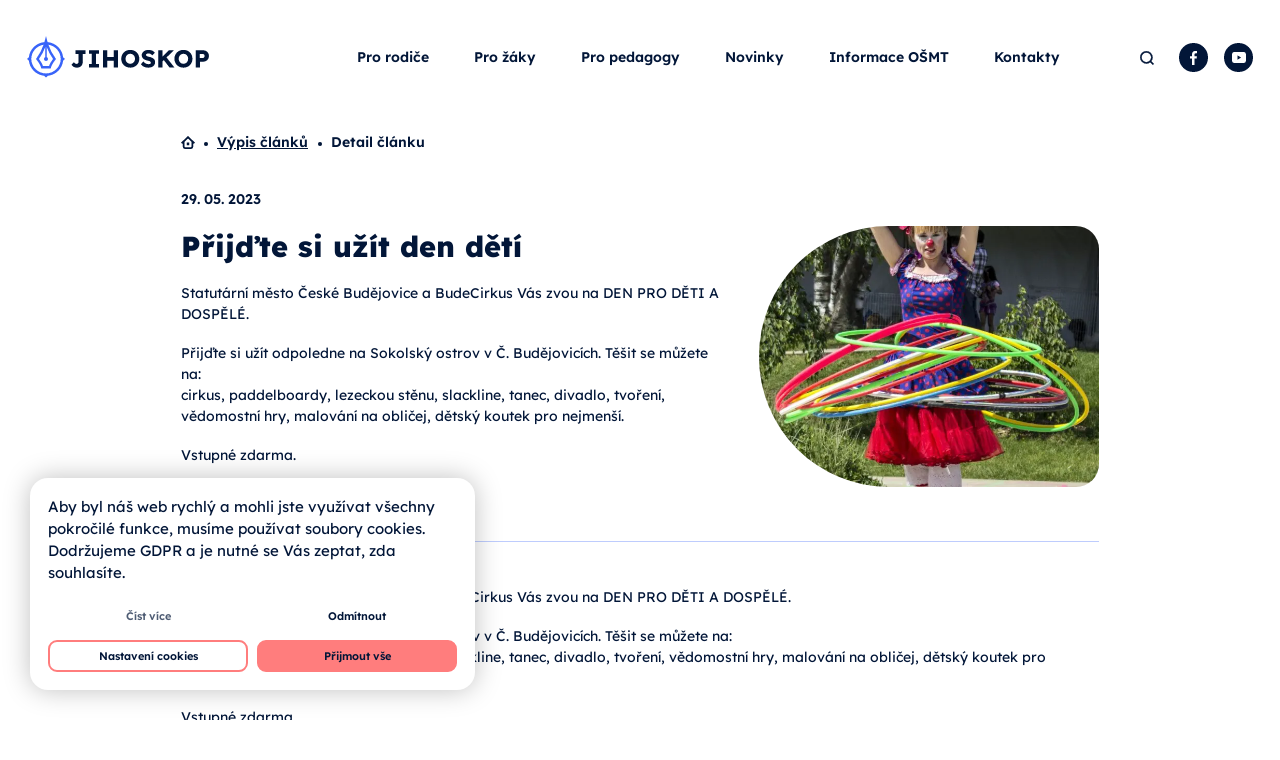

--- FILE ---
content_type: text/html; charset=UTF-8
request_url: https://jihoskop.cz/pro-rodice/prijdte-si-uzit-den-deti/
body_size: 98087
content:
<!DOCTYPE html>
<html lang="cs">
<head>
    <meta http-equiv="Content-Type" content="text/html; charset=utf-8">
    <meta name="viewport" content="width=device-width, initial-scale=1.0">

    <title>Přijďte si užít den dětí | Jihoskop</title>
	
	<link rel="apple-touch-icon" sizes="180x180" href="https://jihoskop.cz/wp-content/themes/jihoskop/favicons/apple-touch-icon.png">
	<link rel="icon" type="image/png" sizes="32x32" href="https://jihoskop.cz/wp-content/themes/jihoskop/favicons/favicon-32x32.png">
	<link rel="icon" type="image/png" sizes="16x16" href="https://jihoskop.cz/wp-content/themes/jihoskop/favicons/favicon-16x16.png">
	<link rel="manifest" href="https://jihoskop.cz/wp-content/themes/jihoskop/favicons/site.webmanifest">
	<link rel="mask-icon" href="https://jihoskop.cz/wp-content/themes/jihoskop/favicons/safari-pinned-tab.svg" color="#ffffff">
	<meta name="msapplication-TileColor" content="#ffffff">
	<meta name="theme-color" content="#ffffff">

	<meta name='robots' content='max-image-preview:large' />
<link rel="alternate" title="oEmbed (JSON)" type="application/json+oembed" href="https://jihoskop.cz/wp-json/oembed/1.0/embed?url=https%3A%2F%2Fjihoskop.cz%2Fpro-rodice%2Fprijdte-si-uzit-den-deti%2F" />
<link rel="alternate" title="oEmbed (XML)" type="text/xml+oembed" href="https://jihoskop.cz/wp-json/oembed/1.0/embed?url=https%3A%2F%2Fjihoskop.cz%2Fpro-rodice%2Fprijdte-si-uzit-den-deti%2F&#038;format=xml" />
		<style>
			.lazyload,
			.lazyloading {
				max-width: 100%;
			}
		</style>
		<style id='wp-img-auto-sizes-contain-inline-css' type='text/css'>
img:is([sizes=auto i],[sizes^="auto," i]){contain-intrinsic-size:3000px 1500px}
/*# sourceURL=wp-img-auto-sizes-contain-inline-css */
</style>
<style id='wp-emoji-styles-inline-css' type='text/css'>

	img.wp-smiley, img.emoji {
		display: inline !important;
		border: none !important;
		box-shadow: none !important;
		height: 1em !important;
		width: 1em !important;
		margin: 0 0.07em !important;
		vertical-align: -0.1em !important;
		background: none !important;
		padding: 0 !important;
	}
/*# sourceURL=wp-emoji-styles-inline-css */
</style>
<style id='classic-theme-styles-inline-css' type='text/css'>
/*! This file is auto-generated */
.wp-block-button__link{color:#fff;background-color:#32373c;border-radius:9999px;box-shadow:none;text-decoration:none;padding:calc(.667em + 2px) calc(1.333em + 2px);font-size:1.125em}.wp-block-file__button{background:#32373c;color:#fff;text-decoration:none}
/*# sourceURL=/wp-includes/css/classic-themes.min.css */
</style>
<link rel='stylesheet' id='coblocks-extensions-css' href='https://jihoskop.cz/wp-content/plugins/coblocks/dist/style-coblocks-extensions.css?ver=3.1.16' type='text/css' media='all' />
<link rel='stylesheet' id='coblocks-animation-css' href='https://jihoskop.cz/wp-content/plugins/coblocks/dist/style-coblocks-animation.css?ver=2677611078ee87eb3b1c' type='text/css' media='all' />
<link rel='stylesheet' id='wp-components-css' href='https://jihoskop.cz/wp-includes/css/dist/components/style.min.css?ver=6.9' type='text/css' media='all' />
<link rel='stylesheet' id='wp-preferences-css' href='https://jihoskop.cz/wp-includes/css/dist/preferences/style.min.css?ver=6.9' type='text/css' media='all' />
<link rel='stylesheet' id='wp-block-editor-css' href='https://jihoskop.cz/wp-includes/css/dist/block-editor/style.min.css?ver=6.9' type='text/css' media='all' />
<link rel='stylesheet' id='popup-maker-block-library-style-css' href='https://jihoskop.cz/wp-content/plugins/popup-maker/dist/packages/block-library-style.css?ver=dbea705cfafe089d65f1' type='text/css' media='all' />
<link rel='stylesheet' id='cookie-law-info-css' href='https://jihoskop.cz/wp-content/plugins/webtoffee-gdpr-cookie-consent/public/css/cookie-law-info-public.css?ver=2.3.7' type='text/css' media='all' />
<link rel='stylesheet' id='cookie-law-info-gdpr-css' href='https://jihoskop.cz/wp-content/plugins/webtoffee-gdpr-cookie-consent/public/css/cookie-law-info-gdpr.css?ver=2.3.7' type='text/css' media='all' />
<style id='cookie-law-info-gdpr-inline-css' type='text/css'>
.cli-modal-content, .cli-tab-content { background-color: #ffffff; }.cli-privacy-content-text, .cli-modal .cli-modal-dialog, .cli-tab-container p, a.cli-privacy-readmore { color: #000000; }.cli-tab-header { background-color: #f2f2f2; }.cli-tab-header, .cli-tab-header a.cli-nav-link,span.cli-necessary-caption,.cli-switch .cli-slider:after { color: #000000; }.cli-switch .cli-slider:before { background-color: #ffffff; }.cli-switch input:checked + .cli-slider:before { background-color: #ffffff; }.cli-switch .cli-slider { background-color: #e3e1e8; }.cli-switch input:checked + .cli-slider { background-color: #28a745; }.cli-modal-close svg { fill: #000000; }.cli-tab-footer .wt-cli-privacy-accept-all-btn { background-color: #00acad; color: #ffffff}.cli-tab-footer .wt-cli-privacy-accept-btn { background-color: #00acad; color: #ffffff}.cli-tab-header a:before{ border-right: 1px solid #000000; border-bottom: 1px solid #000000; }
/*# sourceURL=cookie-law-info-gdpr-inline-css */
</style>
<link rel='stylesheet' id='godaddy-styles-css' href='https://jihoskop.cz/wp-content/plugins/coblocks/includes/Dependencies/GoDaddy/Styles/build/latest.css?ver=2.0.2' type='text/css' media='all' />
<link rel='stylesheet' id='wpforms-form-locker-frontend-css' href='https://jihoskop.cz/wp-content/plugins/wpforms-form-locker/assets/css/frontend.min.css?ver=2.8.0' type='text/css' media='all' />
<link rel='stylesheet' id='style-css' href='https://jihoskop.cz/wp-content/themes/jihoskop/style.css?ver=1768988264' type='text/css' media='all' />
<link rel='stylesheet' id='popup-maker-site-css' href='//jihoskop.cz/wp-content/uploads/pum/pum-site-styles.css?generated=1755226815&#038;ver=1.21.5' type='text/css' media='all' />
<script type="text/javascript" src="https://jihoskop.cz/wp-includes/js/jquery/jquery.min.js?ver=3.7.1" id="jquery-core-js"></script>
<script type="text/javascript" src="https://jihoskop.cz/wp-includes/js/jquery/jquery-migrate.min.js?ver=3.4.1" id="jquery-migrate-js"></script>
<script type="text/javascript" id="cookie-law-info-js-extra">
/* <![CDATA[ */
var Cli_Data = {"nn_cookie_ids":["yt-remote-device-id","VISITOR_INFO1_LIVE","YSC","yt-remote-connected-devices","CONSENT","_GRECAPTCHA","comment_author_email_{HASH}","comment_author_{HASH}","_ga","cli_user_preference","CookieLawInfoConsent","_ga_QSFTZHFNCQ"],"non_necessary_cookies":{"nezbytna-cookies":["_GRECAPTCHA"],"funkcni-cookies":["comment_author_email_{HASH}","comment_author_{HASH}","cli_user_preference","CookieLawInfoConsent"],"analyticka-cookies":["CONSENT","_ga","_ga_QSFTZHFNCQ"],"reklamni-cookies":["yt-remote-device-id","VISITOR_INFO1_LIVE","YSC","yt-remote-connected-devices"]},"cookielist":{"nezbytna-cookies":{"id":79,"status":true,"priority":5,"title":"Nezbytn\u00e1 cookies","strict":true,"default_state":false,"ccpa_optout":false,"loadonstart":true},"funkcni-cookies":{"id":80,"status":true,"priority":4,"title":"Funk\u010dn\u00ed cookies","strict":false,"default_state":false,"ccpa_optout":false,"loadonstart":false},"analyticka-cookies":{"id":82,"status":true,"priority":3,"title":"Analytick\u00e1 cookies","strict":false,"default_state":false,"ccpa_optout":false,"loadonstart":false},"reklamni-cookies":{"id":83,"status":true,"priority":2,"title":"Reklamn\u00ed cookies","strict":false,"default_state":false,"ccpa_optout":false,"loadonstart":false},"vykonnostni-cookies":{"id":81,"status":true,"priority":1,"title":"V\u00fdkonnostn\u00ed cookies","strict":false,"default_state":false,"ccpa_optout":false,"loadonstart":false}},"ajax_url":"https://jihoskop.cz/wp-admin/admin-ajax.php","current_lang":"cs","security":"06d496a0c7","eu_countries":["GB"],"geoIP":"disabled","use_custom_geolocation_api":"","custom_geolocation_api":"https://geoip.cookieyes.com/geoip/checker/result.php","consentVersion":"1","strictlyEnabled":["necessary","obligatoire","nezbytna-cookies"],"cookieDomain":"","privacy_length":"250","ccpaEnabled":"","ccpaRegionBased":"","ccpaBarEnabled":"","ccpaType":"gdpr","triggerDomRefresh":"","secure_cookies":""};
var log_object = {"ajax_url":"https://jihoskop.cz/wp-admin/admin-ajax.php"};
//# sourceURL=cookie-law-info-js-extra
/* ]]> */
</script>
<script type="text/javascript" src="https://jihoskop.cz/wp-content/plugins/webtoffee-gdpr-cookie-consent/public/js/cookie-law-info-public.js?ver=2.3.7" id="cookie-law-info-js"></script>
<script type="text/javascript" src="https://jihoskop.cz/wp-content/themes/jihoskop/scripts/spritespin.js?ver=1768988264" id="spritespin-js"></script>
<script type="text/javascript" src="https://jihoskop.cz/wp-content/themes/jihoskop/scripts/scrollfix.js?ver=1768988264" id="scrollfix-js"></script>
<script type="text/javascript" src="https://jihoskop.cz/wp-content/themes/jihoskop/scripts/slick.min.js?ver=1768988264" id="slick-js"></script>
<script type="text/javascript" src="https://jihoskop.cz/wp-content/themes/jihoskop/scripts/venobox.min.js?ver=1768988264" id="venobox-js"></script>
<script type="text/javascript" src="https://jihoskop.cz/wp-content/themes/jihoskop/scripts/jquery.matchHeight.js?ver=1768988264" id="matchheight-js"></script>
<script type="text/javascript" src="https://jihoskop.cz/wp-content/themes/jihoskop/scripts/custom.js?ver=1768988264" id="custom-js"></script>
<link rel="https://api.w.org/" href="https://jihoskop.cz/wp-json/" /><link rel="alternate" title="JSON" type="application/json" href="https://jihoskop.cz/wp-json/wp/v2/posts/10424" /><link rel="EditURI" type="application/rsd+xml" title="RSD" href="https://jihoskop.cz/xmlrpc.php?rsd" />
<link rel='shortlink' href='https://jihoskop.cz/?p=10424' />
		<script>
			document.documentElement.className = document.documentElement.className.replace('no-js', 'js');
		</script>
				<style>
			.no-js img.lazyload {
				display: none;
			}

			figure.wp-block-image img.lazyloading {
				min-width: 150px;
			}

			.lazyload,
			.lazyloading {
				--smush-placeholder-width: 100px;
				--smush-placeholder-aspect-ratio: 1/1;
				width: var(--smush-image-width, var(--smush-placeholder-width)) !important;
				aspect-ratio: var(--smush-image-aspect-ratio, var(--smush-placeholder-aspect-ratio)) !important;
			}

						.lazyload, .lazyloading {
				opacity: 0;
			}

			.lazyloaded {
				opacity: 1;
				transition: opacity 0ms;
				transition-delay: 0ms;
			}

					</style>
							<!-- Google Analytics tracking code output by Beehive Analytics Pro -->
						<script type="text/plain" data-cli-class="cli-blocker-script" data-cli-label="Google Tag Manager"  data-cli-script-type="analyticka-cookies" data-cli-block="true" data-cli-block-if-ccpa-optout="false" data-cli-element-position="head" async src="https://www.googletagmanager.com/gtag/js?id=G-QSFTZHFNCQ&l=beehiveDataLayer"></script>
		<script>
						window.beehiveDataLayer = window.beehiveDataLayer || [];
			function beehive_ga() {beehiveDataLayer.push(arguments);}
			beehive_ga('js', new Date())
						beehive_ga('config', 'G-QSFTZHFNCQ', {
				'anonymize_ip': false,
				'allow_google_signals': false,
			})
					</script>
		<!-- SEO meta tags powered by SmartCrawl https://wpmudev.com/project/smartcrawl-wordpress-seo/ -->
<meta name="description" content="Statutární město České Budějovice a BudeCirkus Vás zvou na DEN PRO DĚTI A DOSPĚLÉ. Přijďte si užít odpoledne na Sokolský ostrov v Č. Budějovicích. Těšit se  ..." />
<script type="application/ld+json">{"@context":"https:\/\/schema.org","@graph":[{"@type":"Organization","@id":"https:\/\/jihoskop.cz\/#schema-publishing-organization","url":"https:\/\/jihoskop.cz","name":"Jihoskop"},{"@type":"WebSite","@id":"https:\/\/jihoskop.cz\/#schema-website","url":"https:\/\/jihoskop.cz","name":"Jihoskop","encoding":"UTF-8","potentialAction":{"@type":"SearchAction","target":"https:\/\/jihoskop.cz\/search\/{search_term_string}\/","query-input":"required name=search_term_string"},"image":{"@type":"ImageObject","@id":"https:\/\/jihoskop.cz\/#schema-site-logo","url":"https:\/\/jihoskop.cz\/wp-content\/uploads\/2023\/03\/logo.svg","height":1,"width":1}},{"@type":"BreadcrumbList","@id":"https:\/\/jihoskop.cz\/pro-rodice\/prijdte-si-uzit-den-deti?page&name=prijdte-si-uzit-den-deti&category_name=pro-rodice\/#breadcrumb","itemListElement":[{"@type":"ListItem","position":1,"name":"Domovsk\u00e1 str\u00e1nka","item":"https:\/\/jihoskop.cz"},{"@type":"ListItem","position":2,"name":"Pro rodi\u010de","item":"https:\/\/jihoskop.cz\/rubrika\/pro-rodice\/"},{"@type":"ListItem","position":3,"name":"P\u0159ij\u010fte si u\u017e\u00edt den d\u011bt\u00ed"}]},{"@type":"Person","@id":"https:\/\/jihoskop.cz\/#schema-author-39","name":"Vladim\u00edr Kuzba"},{"@type":"WebPage","@id":"https:\/\/jihoskop.cz\/pro-rodice\/prijdte-si-uzit-den-deti\/#schema-webpage","isPartOf":{"@id":"https:\/\/jihoskop.cz\/#schema-website"},"publisher":{"@id":"https:\/\/jihoskop.cz\/#schema-publishing-organization"},"url":"https:\/\/jihoskop.cz\/pro-rodice\/prijdte-si-uzit-den-deti\/","hasPart":[{"@type":"SiteNavigationElement","@id":"https:\/\/jihoskop.cz\/pro-rodice\/prijdte-si-uzit-den-deti\/#schema-nav-element-28","name":"","url":"https:\/\/jihoskop.cz\/pro-rodice\/"},{"@type":"SiteNavigationElement","@id":"https:\/\/jihoskop.cz\/pro-rodice\/prijdte-si-uzit-den-deti\/#schema-nav-element-29","name":"","url":"https:\/\/jihoskop.cz\/pro-zaky\/"},{"@type":"SiteNavigationElement","@id":"https:\/\/jihoskop.cz\/pro-rodice\/prijdte-si-uzit-den-deti\/#schema-nav-element-30","name":"","url":"https:\/\/jihoskop.cz\/pro-pedagogy\/"},{"@type":"SiteNavigationElement","@id":"https:\/\/jihoskop.cz\/pro-rodice\/prijdte-si-uzit-den-deti\/#schema-nav-element-452","name":"Novinky","url":"https:\/\/jihoskop.cz\/vypis-clanku\/"},{"@type":"SiteNavigationElement","@id":"https:\/\/jihoskop.cz\/pro-rodice\/prijdte-si-uzit-den-deti\/#schema-nav-element-13254","name":"","url":"https:\/\/jihoskop.cz\/informace-osmt\/"},{"@type":"SiteNavigationElement","@id":"https:\/\/jihoskop.cz\/pro-rodice\/prijdte-si-uzit-den-deti\/#schema-nav-element-33","name":"","url":"https:\/\/jihoskop.cz\/kontakty\/"}]},{"@type":"NewsArticle","mainEntityOfPage":{"@id":"https:\/\/jihoskop.cz\/pro-rodice\/prijdte-si-uzit-den-deti\/#schema-webpage"},"publisher":{"@id":"https:\/\/jihoskop.cz\/#schema-publishing-organization"},"dateModified":"2023-09-14T11:00:44","datePublished":"2023-05-29T13:25:52","headline":"P\u0159ij\u010fte si u\u017e\u00edt den d\u011bt\u00ed | Jihoskop","description":"Statut\u00e1rn\u00ed m\u011bsto \u010cesk\u00e9 Bud\u011bjovice a BudeCirkus V\u00e1s zvou na DEN PRO D\u011aTI A DOSP\u011aL\u00c9. P\u0159ij\u010fte si u\u017e\u00edt odpoledne na Sokolsk\u00fd ostrov v \u010c. Bud\u011bjovic\u00edch. T\u011b\u0161it se  ...","name":"P\u0159ij\u010fte si u\u017e\u00edt den d\u011bt\u00ed","author":{"@id":"https:\/\/jihoskop.cz\/#schema-author-39"},"image":{"@type":"ImageObject","@id":"https:\/\/jihoskop.cz\/pro-rodice\/prijdte-si-uzit-den-deti\/#schema-article-image","url":"https:\/\/jihoskop.cz\/wp-content\/uploads\/2023\/05\/hula-ga3340d003_1280.jpg","height":1280,"width":944},"thumbnailUrl":"https:\/\/jihoskop.cz\/wp-content\/uploads\/2023\/05\/hula-ga3340d003_1280.jpg"}]}</script>
<meta property="og:type" content="article" />
<meta property="og:url" content="https://jihoskop.cz/pro-rodice/prijdte-si-uzit-den-deti/" />
<meta property="og:title" content="Přijďte si užít den dětí | Jihoskop" />
<meta property="og:description" content="Statutární město České Budějovice a BudeCirkus Vás zvou na DEN PRO DĚTI A DOSPĚLÉ. Přijďte si užít odpoledne na Sokolský ostrov v Č. Budějovicích. Těšit se ..." />
<meta property="og:image" content="https://jihoskop.cz/wp-content/uploads/2023/05/hula-ga3340d003_1280.jpg" />
<meta property="og:image:width" content="944" />
<meta property="og:image:height" content="1280" />
<meta property="article:published_time" content="2023-05-29T13:25:52" />
<meta property="article:author" content="Šéfredaktor" />
<meta name="twitter:card" content="summary_large_image" />
<meta name="twitter:title" content="Přijďte si užít den dětí | Jihoskop" />
<meta name="twitter:description" content="Statutární město České Budějovice a BudeCirkus Vás zvou na DEN PRO DĚTI A DOSPĚLÉ. Přijďte si užít odpoledne na Sokolský ostrov v Č. Budějovicích. Těšit se ..." />
<meta name="twitter:image" content="https://jihoskop.cz/wp-content/uploads/2023/05/hula-ga3340d003_1280.jpg" />
<!-- /SEO -->
<style id="uagb-style-conditional-extension">@media (min-width: 1025px){body .uag-hide-desktop.uagb-google-map__wrap,body .uag-hide-desktop{display:none !important}}@media (min-width: 768px) and (max-width: 1024px){body .uag-hide-tab.uagb-google-map__wrap,body .uag-hide-tab{display:none !important}}@media (max-width: 767px){body .uag-hide-mob.uagb-google-map__wrap,body .uag-hide-mob{display:none !important}}</style><style id="uagb-style-frontend-10424">.uag-blocks-common-selector{z-index:var(--z-index-desktop) !important}@media (max-width: 976px){.uag-blocks-common-selector{z-index:var(--z-index-tablet) !important}}@media (max-width: 767px){.uag-blocks-common-selector{z-index:var(--z-index-mobile) !important}}
</style>		<style type="text/css" id="wp-custom-css">
			.wpforms-form .wpf-divider {
    font-family: 'Arial', sans-serif !important;
	font-size: 30px !important;
	background-color: #eee !important;
	padding: 5px 5px 15px 15px !important;
	border: 1px solid #666 !important;
	border-radius: 20px !important;
	margin-top:5px
}
.wpforms-form .wpf-divider2 {
	background-color: #eee !important;
	padding: 15px 0px 0px 10px !important;
	border: 1px solid #666 !important;
	border-radius: 20px !important;
}
.wpforms-form .wpf-popis {
    font-family: 'Arial', sans-serif !important;
	font-size: small !important;
}
#wpforms-form-page-page .wpforms-form-page-wrap {
  box-sizing: border-box;
  max-width: 1036px;
}
.wp-block-table-notrounded {
  margin: 5rem 0;
  border: 0px solid var(--blue);
  border-radius: 0rem;
  overflow: hidden;
  line-height: 1;
		</style>
			<style id='wp-block-paragraph-inline-css' type='text/css'>
.is-small-text{font-size:.875em}.is-regular-text{font-size:1em}.is-large-text{font-size:2.25em}.is-larger-text{font-size:3em}.has-drop-cap:not(:focus):first-letter{float:left;font-size:8.4em;font-style:normal;font-weight:100;line-height:.68;margin:.05em .1em 0 0;text-transform:uppercase}body.rtl .has-drop-cap:not(:focus):first-letter{float:none;margin-left:.1em}p.has-drop-cap.has-background{overflow:hidden}:root :where(p.has-background){padding:1.25em 2.375em}:where(p.has-text-color:not(.has-link-color)) a{color:inherit}p.has-text-align-left[style*="writing-mode:vertical-lr"],p.has-text-align-right[style*="writing-mode:vertical-rl"]{rotate:180deg}
/*# sourceURL=https://jihoskop.cz/wp-includes/blocks/paragraph/style.min.css */
</style>
<style id='global-styles-inline-css' type='text/css'>
:root{--wp--preset--aspect-ratio--square: 1;--wp--preset--aspect-ratio--4-3: 4/3;--wp--preset--aspect-ratio--3-4: 3/4;--wp--preset--aspect-ratio--3-2: 3/2;--wp--preset--aspect-ratio--2-3: 2/3;--wp--preset--aspect-ratio--16-9: 16/9;--wp--preset--aspect-ratio--9-16: 9/16;--wp--preset--color--black: #000000;--wp--preset--color--cyan-bluish-gray: #abb8c3;--wp--preset--color--white: #ffffff;--wp--preset--color--pale-pink: #f78da7;--wp--preset--color--vivid-red: #cf2e2e;--wp--preset--color--luminous-vivid-orange: #ff6900;--wp--preset--color--luminous-vivid-amber: #fcb900;--wp--preset--color--light-green-cyan: #7bdcb5;--wp--preset--color--vivid-green-cyan: #00d084;--wp--preset--color--pale-cyan-blue: #8ed1fc;--wp--preset--color--vivid-cyan-blue: #0693e3;--wp--preset--color--vivid-purple: #9b51e0;--wp--preset--gradient--vivid-cyan-blue-to-vivid-purple: linear-gradient(135deg,rgb(6,147,227) 0%,rgb(155,81,224) 100%);--wp--preset--gradient--light-green-cyan-to-vivid-green-cyan: linear-gradient(135deg,rgb(122,220,180) 0%,rgb(0,208,130) 100%);--wp--preset--gradient--luminous-vivid-amber-to-luminous-vivid-orange: linear-gradient(135deg,rgb(252,185,0) 0%,rgb(255,105,0) 100%);--wp--preset--gradient--luminous-vivid-orange-to-vivid-red: linear-gradient(135deg,rgb(255,105,0) 0%,rgb(207,46,46) 100%);--wp--preset--gradient--very-light-gray-to-cyan-bluish-gray: linear-gradient(135deg,rgb(238,238,238) 0%,rgb(169,184,195) 100%);--wp--preset--gradient--cool-to-warm-spectrum: linear-gradient(135deg,rgb(74,234,220) 0%,rgb(151,120,209) 20%,rgb(207,42,186) 40%,rgb(238,44,130) 60%,rgb(251,105,98) 80%,rgb(254,248,76) 100%);--wp--preset--gradient--blush-light-purple: linear-gradient(135deg,rgb(255,206,236) 0%,rgb(152,150,240) 100%);--wp--preset--gradient--blush-bordeaux: linear-gradient(135deg,rgb(254,205,165) 0%,rgb(254,45,45) 50%,rgb(107,0,62) 100%);--wp--preset--gradient--luminous-dusk: linear-gradient(135deg,rgb(255,203,112) 0%,rgb(199,81,192) 50%,rgb(65,88,208) 100%);--wp--preset--gradient--pale-ocean: linear-gradient(135deg,rgb(255,245,203) 0%,rgb(182,227,212) 50%,rgb(51,167,181) 100%);--wp--preset--gradient--electric-grass: linear-gradient(135deg,rgb(202,248,128) 0%,rgb(113,206,126) 100%);--wp--preset--gradient--midnight: linear-gradient(135deg,rgb(2,3,129) 0%,rgb(40,116,252) 100%);--wp--preset--font-size--small: 13px;--wp--preset--font-size--medium: 20px;--wp--preset--font-size--large: 36px;--wp--preset--font-size--x-large: 42px;--wp--preset--spacing--20: 0.44rem;--wp--preset--spacing--30: 0.67rem;--wp--preset--spacing--40: 1rem;--wp--preset--spacing--50: 1.5rem;--wp--preset--spacing--60: 2.25rem;--wp--preset--spacing--70: 3.38rem;--wp--preset--spacing--80: 5.06rem;--wp--preset--shadow--natural: 6px 6px 9px rgba(0, 0, 0, 0.2);--wp--preset--shadow--deep: 12px 12px 50px rgba(0, 0, 0, 0.4);--wp--preset--shadow--sharp: 6px 6px 0px rgba(0, 0, 0, 0.2);--wp--preset--shadow--outlined: 6px 6px 0px -3px rgb(255, 255, 255), 6px 6px rgb(0, 0, 0);--wp--preset--shadow--crisp: 6px 6px 0px rgb(0, 0, 0);}:where(.is-layout-flex){gap: 0.5em;}:where(.is-layout-grid){gap: 0.5em;}body .is-layout-flex{display: flex;}.is-layout-flex{flex-wrap: wrap;align-items: center;}.is-layout-flex > :is(*, div){margin: 0;}body .is-layout-grid{display: grid;}.is-layout-grid > :is(*, div){margin: 0;}:where(.wp-block-columns.is-layout-flex){gap: 2em;}:where(.wp-block-columns.is-layout-grid){gap: 2em;}:where(.wp-block-post-template.is-layout-flex){gap: 1.25em;}:where(.wp-block-post-template.is-layout-grid){gap: 1.25em;}.has-black-color{color: var(--wp--preset--color--black) !important;}.has-cyan-bluish-gray-color{color: var(--wp--preset--color--cyan-bluish-gray) !important;}.has-white-color{color: var(--wp--preset--color--white) !important;}.has-pale-pink-color{color: var(--wp--preset--color--pale-pink) !important;}.has-vivid-red-color{color: var(--wp--preset--color--vivid-red) !important;}.has-luminous-vivid-orange-color{color: var(--wp--preset--color--luminous-vivid-orange) !important;}.has-luminous-vivid-amber-color{color: var(--wp--preset--color--luminous-vivid-amber) !important;}.has-light-green-cyan-color{color: var(--wp--preset--color--light-green-cyan) !important;}.has-vivid-green-cyan-color{color: var(--wp--preset--color--vivid-green-cyan) !important;}.has-pale-cyan-blue-color{color: var(--wp--preset--color--pale-cyan-blue) !important;}.has-vivid-cyan-blue-color{color: var(--wp--preset--color--vivid-cyan-blue) !important;}.has-vivid-purple-color{color: var(--wp--preset--color--vivid-purple) !important;}.has-black-background-color{background-color: var(--wp--preset--color--black) !important;}.has-cyan-bluish-gray-background-color{background-color: var(--wp--preset--color--cyan-bluish-gray) !important;}.has-white-background-color{background-color: var(--wp--preset--color--white) !important;}.has-pale-pink-background-color{background-color: var(--wp--preset--color--pale-pink) !important;}.has-vivid-red-background-color{background-color: var(--wp--preset--color--vivid-red) !important;}.has-luminous-vivid-orange-background-color{background-color: var(--wp--preset--color--luminous-vivid-orange) !important;}.has-luminous-vivid-amber-background-color{background-color: var(--wp--preset--color--luminous-vivid-amber) !important;}.has-light-green-cyan-background-color{background-color: var(--wp--preset--color--light-green-cyan) !important;}.has-vivid-green-cyan-background-color{background-color: var(--wp--preset--color--vivid-green-cyan) !important;}.has-pale-cyan-blue-background-color{background-color: var(--wp--preset--color--pale-cyan-blue) !important;}.has-vivid-cyan-blue-background-color{background-color: var(--wp--preset--color--vivid-cyan-blue) !important;}.has-vivid-purple-background-color{background-color: var(--wp--preset--color--vivid-purple) !important;}.has-black-border-color{border-color: var(--wp--preset--color--black) !important;}.has-cyan-bluish-gray-border-color{border-color: var(--wp--preset--color--cyan-bluish-gray) !important;}.has-white-border-color{border-color: var(--wp--preset--color--white) !important;}.has-pale-pink-border-color{border-color: var(--wp--preset--color--pale-pink) !important;}.has-vivid-red-border-color{border-color: var(--wp--preset--color--vivid-red) !important;}.has-luminous-vivid-orange-border-color{border-color: var(--wp--preset--color--luminous-vivid-orange) !important;}.has-luminous-vivid-amber-border-color{border-color: var(--wp--preset--color--luminous-vivid-amber) !important;}.has-light-green-cyan-border-color{border-color: var(--wp--preset--color--light-green-cyan) !important;}.has-vivid-green-cyan-border-color{border-color: var(--wp--preset--color--vivid-green-cyan) !important;}.has-pale-cyan-blue-border-color{border-color: var(--wp--preset--color--pale-cyan-blue) !important;}.has-vivid-cyan-blue-border-color{border-color: var(--wp--preset--color--vivid-cyan-blue) !important;}.has-vivid-purple-border-color{border-color: var(--wp--preset--color--vivid-purple) !important;}.has-vivid-cyan-blue-to-vivid-purple-gradient-background{background: var(--wp--preset--gradient--vivid-cyan-blue-to-vivid-purple) !important;}.has-light-green-cyan-to-vivid-green-cyan-gradient-background{background: var(--wp--preset--gradient--light-green-cyan-to-vivid-green-cyan) !important;}.has-luminous-vivid-amber-to-luminous-vivid-orange-gradient-background{background: var(--wp--preset--gradient--luminous-vivid-amber-to-luminous-vivid-orange) !important;}.has-luminous-vivid-orange-to-vivid-red-gradient-background{background: var(--wp--preset--gradient--luminous-vivid-orange-to-vivid-red) !important;}.has-very-light-gray-to-cyan-bluish-gray-gradient-background{background: var(--wp--preset--gradient--very-light-gray-to-cyan-bluish-gray) !important;}.has-cool-to-warm-spectrum-gradient-background{background: var(--wp--preset--gradient--cool-to-warm-spectrum) !important;}.has-blush-light-purple-gradient-background{background: var(--wp--preset--gradient--blush-light-purple) !important;}.has-blush-bordeaux-gradient-background{background: var(--wp--preset--gradient--blush-bordeaux) !important;}.has-luminous-dusk-gradient-background{background: var(--wp--preset--gradient--luminous-dusk) !important;}.has-pale-ocean-gradient-background{background: var(--wp--preset--gradient--pale-ocean) !important;}.has-electric-grass-gradient-background{background: var(--wp--preset--gradient--electric-grass) !important;}.has-midnight-gradient-background{background: var(--wp--preset--gradient--midnight) !important;}.has-small-font-size{font-size: var(--wp--preset--font-size--small) !important;}.has-medium-font-size{font-size: var(--wp--preset--font-size--medium) !important;}.has-large-font-size{font-size: var(--wp--preset--font-size--large) !important;}.has-x-large-font-size{font-size: var(--wp--preset--font-size--x-large) !important;}
/*# sourceURL=global-styles-inline-css */
</style>
<link rel='stylesheet' id='cookie-law-info-table-css' href='https://jihoskop.cz/wp-content/plugins/webtoffee-gdpr-cookie-consent/public/css/cookie-law-info-table.css?ver=2.3.7' type='text/css' media='all' />
</head>

<body class="wp-singular post-template-default single single-post postid-10424 single-format-standard wp-theme-jihoskop">
<div id="wrapper">
	<header class="main-header">
        <div class="container">
            <div class="wrap">
                                    <div class="logo">
                        <a href="https://jihoskop.cz"><img width="1" height="1" data-src="https://jihoskop.cz/wp-content/uploads/2023/03/logo.svg" class="attachment-full size-full lazyload" alt="Jihoskop" decoding="async" src="[data-uri]" style="--smush-placeholder-width: 1px; --smush-placeholder-aspect-ratio: 1/1;" /></a>
                    </div>
                                <section class="navigation">                   
                                            <nav class="main-menu">
                            <ul id="menu-hlavni-menu" class="menu"><li id="menu-item-28" class="menu-item menu-item-type-post_type menu-item-object-page menu-item-28"><a href="https://jihoskop.cz/pro-rodice/">Pro rodiče</a></li>
<li id="menu-item-29" class="menu-item menu-item-type-post_type menu-item-object-page menu-item-29"><a href="https://jihoskop.cz/pro-zaky/">Pro žáky</a></li>
<li id="menu-item-30" class="menu-item menu-item-type-post_type menu-item-object-page menu-item-30"><a href="https://jihoskop.cz/pro-pedagogy/">Pro pedagogy</a></li>
<li id="menu-item-452" class="menu-item menu-item-type-post_type menu-item-object-page menu-item-452"><a href="https://jihoskop.cz/vypis-clanku/">Novinky</a></li>
<li id="menu-item-13254" class="menu-item menu-item-type-post_type menu-item-object-page menu-item-13254"><a href="https://jihoskop.cz/informace-osmt/">Informace OŠMT</a></li>
<li id="menu-item-33" class="menu-item menu-item-type-post_type menu-item-object-page menu-item-33"><a href="https://jihoskop.cz/kontakty/">Kontakty</a></li>
</ul>                        </nav>
                                        <div class="searchbox">
                        <a href="#" role="button" class="icon search">Hledat</a>
                        <div class="searchform-wrap">
                            <form role="search" class="search-form" method="get" action="/vyhledavani/">
	<input type="text" aria-label="Hledat" value="" placeholder="Hledání..." name="_hledani" class="s" data-rlvlive="true" data-rlvparentel="#rlvlive" data-rlvconfig="default">
	<input type="submit" value="Hledat">
	<span class="icon close" aria-label="Zavřít"></span>
	<div class="results" id="rlvlive"></div>
<span class="relevanssi-live-search-instructions">Když jsou k dispozici výsledky z našeptávače, použijte šipky nahoru a dolů pro kontrolu a enter pro přechod na požadovanou stránku. 
Uživatelé dotykových zařízení mohou procházet výsledky stisknutím nebo přejetím prstem.</span></form>                        </div>
                    </div>
                                            <nav class="social-menu">
                            <ul id="menu-socialni-site-hlavicka" class="menu"><li id="menu-item-34" class="facebook menu-item menu-item-type-custom menu-item-object-custom menu-item-34"><a target="_blank" href="https://www.facebook.com/jihoskop">Facebook</a></li>
<li id="menu-item-35" class="youtube menu-item menu-item-type-custom menu-item-object-custom menu-item-35"><a target="_blank" href="https://www.youtube.com/@jihoskop">YouTube</a></li>
</ul>                        </nav>
                                        <a href="#" class="toggle">Menu</a>
                </section>
            </div>
        </div>
	</header>
			<main class="single">
			<section id="intro">
				<div class="container condensed">
					<nav class="breadcrumbs">
	<a class="home" href="https://jihoskop.cz/domu/">Domů</a>
			<a href="https://jihoskop.cz/vypis-clanku/">Výpis článků</a>
			Detail článku</nav>                        <div class="wrap">
							<div class="left">
								<div class="date">
									29. 05. 2023								</div>
								<h1 class="looks-like-h2">Přijďte si užít den dětí</h1>
																											<div class="excerpt auto">
											<!-- wp:paragraph -->
<p>Statutární město České Budějovice a BudeCirkus Vás zvou na DEN PRO DĚTI A DOSPĚLÉ.</p>
<!-- /wp:paragraph -->

<!-- wp:paragraph -->
<p>Přijďte si užít odpoledne na Sokolský ostrov v Č. Budějovicích. Těšit se můžete na:<br>cirkus, paddelboardy, lezeckou stěnu, slackline, tanec, divadlo, tvoření, vědomostní hry, malování na obličej, dětský koutek pro nejmenší.</p>
<!-- /wp:paragraph -->

<!-- wp:paragraph -->
<p>Vstupné zdarma.</p>
<!-- /wp:paragraph -->

<!-- wp:paragraph -->
<p>Bližší informace na <a href="https://www.budejce.cz/kalendar/127-den-pro-deti-a-dospele" data-type="URL" data-id="https://www.budejce.cz/kalendar/127-den-pro-deti-a-dospele" target="_blank" rel="noreferrer noopener">www.budejce.cz</a></p>
<!-- /wp:paragraph -->										</div>
																								</div>
							<div class="right">
																	<div class="images">
																					<a href="https://jihoskop.cz/wp-content/uploads/2023/05/hula-ga3340d003_1280.jpg" title="hula-ga3340d003_1280">
												<img width="656" height="504" src="https://jihoskop.cz/wp-content/uploads/2023/05/hula-ga3340d003_1280-656x504.jpg" class="attachment-article-thumbnail-2x size-article-thumbnail-2x" alt="hula-ga3340d003_1280" decoding="async" fetchpriority="high" srcset="https://jihoskop.cz/wp-content/uploads/2023/05/hula-ga3340d003_1280-656x504.jpg 656w, https://jihoskop.cz/wp-content/uploads/2023/05/hula-ga3340d003_1280-240x184.jpg 240w, https://jihoskop.cz/wp-content/uploads/2023/05/hula-ga3340d003_1280-480x368.jpg 480w" sizes="(max-width: 656px) 100vw, 656px" />											</a>
																			</div>
															</div>
                        </div>
				</div>
			</section>
			<section id="content">
                <div class="container condensed">
                    
<p>Statutární město České Budějovice a BudeCirkus Vás zvou na DEN PRO DĚTI A DOSPĚLÉ.</p>



<p>Přijďte si užít odpoledne na Sokolský ostrov v Č. Budějovicích. Těšit se můžete na:<br>cirkus, paddelboardy, lezeckou stěnu, slackline, tanec, divadlo, tvoření, vědomostní hry, malování na obličej, dětský koutek pro nejmenší.</p>



<p>Vstupné zdarma.</p>



<p>Bližší informace na <a href="https://www.budejce.cz/kalendar/127-den-pro-deti-a-dospele" data-type="URL" data-id="https://www.budejce.cz/kalendar/127-den-pro-deti-a-dospele" target="_blank" rel="noreferrer noopener">www.budejce.cz</a></p>
																										<div class="categories">
															<a class="category obecne" href="https://jihoskop.cz/rubrika/obecne/">Obecné</a>
															<a class="category pro-rodice" href="https://jihoskop.cz/rubrika/pro-rodice/">Pro rodiče</a>
															<a class="category pro-zaky" href="https://jihoskop.cz/rubrika/pro-zaky/">Pro žáky</a>
													</div>
															                    <div class="share">
                        <label>Sdílejte článek</label>
                        <div class="links">
                            <a class="icon bg facebook" href="https://www.facebook.com/sharer/sharer.php?u=https://jihoskop.cz/pro-rodice/prijdte-si-uzit-den-deti/" target="_blank">Facebook</a>
                            <a class="icon bg x" href="http://twitter.com/share?text=Přijďte si užít den dětí&amp;url=https://jihoskop.cz/pro-rodice/prijdte-si-uzit-den-deti/&amp;hashtags=jihoskop" target="_blank">X</a>
                            <a class="icon bg linkedin" href="https://www.linkedin.com/sharing/share-offsite/?url=https://jihoskop.cz/pro-rodice/prijdte-si-uzit-den-deti/" target="_blank">LinkedIn</a>
                        </div>
                    </div>
                </div>
			</section>
						<section class="block block-articles-default">
                <div class="container condensed">
                    <h4 class="looks-like-h2">Nejnovější články v kategorii</h4>                    <p class="description">Co nového ve školství</p>                                            <div class="articles articles3">
                                                            		<article class="news">
					<div class="picture">
				<a href="https://jihoskop.cz/obecne/didakticke-testy-mz-2026-kdy-presne-se-pise-cjl-matika-a-jazyky-a-kdy-bude-rozpis-pro-podzim/"><img width="328" height="248" data-src="https://jihoskop.cz/wp-content/uploads/2026/01/ai-generated-9214143_1280-328x248.jpg" class="thumbnail wp-post-image lazyload" alt="Didaktické testy MZ 2026: kdy přesně se píše ČJL, matika a jazyky – a kdy bude rozpis pro podzim" decoding="async" data-srcset="https://jihoskop.cz/wp-content/uploads/2026/01/ai-generated-9214143_1280-328x248.jpg 328w, https://jihoskop.cz/wp-content/uploads/2026/01/ai-generated-9214143_1280-360x272.jpg 360w, https://jihoskop.cz/wp-content/uploads/2026/01/ai-generated-9214143_1280-720x544.jpg 720w" data-sizes="(max-width: 328px) 100vw, 328px" src="[data-uri]" style="--smush-placeholder-width: 328px; --smush-placeholder-aspect-ratio: 328/248;" /></a>
			</div>
				<div class="content">
			<div class="date">
				21. 01. 2026			</div>
			<h3><a href="https://jihoskop.cz/obecne/didakticke-testy-mz-2026-kdy-presne-se-pise-cjl-matika-a-jazyky-a-kdy-bude-rozpis-pro-podzim/">Didaktické testy MZ 2026: kdy přesně se píše ČJL, matika a jazyky – a kdy bude rozpis pro podzim</a></h3>
																<nav class="categories" aria-label="Kategorie">
											<a class="category obecne" href="https://jihoskop.cz/rubrika/obecne/">Obecné</a>
											<a class="category pro-rodice" href="https://jihoskop.cz/rubrika/pro-rodice/">Pro rodiče</a>
											<a class="category pro-zaky" href="https://jihoskop.cz/rubrika/pro-zaky/">Pro žáky</a>
									</nav>
						<a class="icon arrow-right" href="https://jihoskop.cz/obecne/didakticke-testy-mz-2026-kdy-presne-se-pise-cjl-matika-a-jazyky-a-kdy-bude-rozpis-pro-podzim/">Celý článek</a>
		</div>
	</article>                                                            		<article class="news">
					<div class="picture">
				<a href="https://jihoskop.cz/obecne/literarni-nesoutez-duha-2025-2026-napis-pribeh-ktery-muze-viset-u-kaplicky/"><img width="328" height="248" data-src="https://jihoskop.cz/wp-content/uploads/2026/01/2026-01-14_10-48-328x248.png" class="thumbnail wp-post-image lazyload" alt="Literární „nesoutěž“ DUHA 2025–2026" decoding="async" data-srcset="https://jihoskop.cz/wp-content/uploads/2026/01/2026-01-14_10-48-328x248.png 328w, https://jihoskop.cz/wp-content/uploads/2026/01/2026-01-14_10-48-360x272.png 360w, https://jihoskop.cz/wp-content/uploads/2026/01/2026-01-14_10-48-720x544.png 720w" data-sizes="(max-width: 328px) 100vw, 328px" src="[data-uri]" style="--smush-placeholder-width: 328px; --smush-placeholder-aspect-ratio: 328/248;" /></a>
			</div>
				<div class="content">
			<div class="date">
				20. 01. 2026			</div>
			<h3><a href="https://jihoskop.cz/obecne/literarni-nesoutez-duha-2025-2026-napis-pribeh-ktery-muze-viset-u-kaplicky/">Literární „nesoutěž“ DUHA 2025–2026</a></h3>
																<nav class="categories" aria-label="Kategorie">
											<a class="category obecne" href="https://jihoskop.cz/rubrika/obecne/">Obecné</a>
											<a class="category pro-pedagogy" href="https://jihoskop.cz/rubrika/pro-pedagogy/">Pro pedagogy</a>
											<a class="category pro-rodice" href="https://jihoskop.cz/rubrika/pro-rodice/">Pro rodiče</a>
											<a class="category pro-zaky" href="https://jihoskop.cz/rubrika/pro-zaky/">Pro žáky</a>
									</nav>
						<a class="icon arrow-right" href="https://jihoskop.cz/obecne/literarni-nesoutez-duha-2025-2026-napis-pribeh-ktery-muze-viset-u-kaplicky/">Celý článek</a>
		</div>
	</article>                                                            		<article class="news">
					<div class="picture">
				<a href="https://jihoskop.cz/obecne/krajske-finale-preboru-skol-v-sachu-2026-nove-hrady-privitaji-ctyrclenna-druzstva-uz-18-unora/"><img width="328" height="248" data-src="https://jihoskop.cz/wp-content/uploads/2026/01/chess-7104579_1280-328x248.jpg" class="thumbnail wp-post-image lazyload" alt="Krajské finále Přeboru škol v šachu 2026: Nové Hrady přivítají čtyřčlenná družstva už 18. února" decoding="async" data-srcset="https://jihoskop.cz/wp-content/uploads/2026/01/chess-7104579_1280-328x248.jpg 328w, https://jihoskop.cz/wp-content/uploads/2026/01/chess-7104579_1280-360x272.jpg 360w, https://jihoskop.cz/wp-content/uploads/2026/01/chess-7104579_1280-720x544.jpg 720w" data-sizes="(max-width: 328px) 100vw, 328px" src="[data-uri]" style="--smush-placeholder-width: 328px; --smush-placeholder-aspect-ratio: 328/248;" /></a>
			</div>
				<div class="content">
			<div class="date">
				19. 01. 2026			</div>
			<h3><a href="https://jihoskop.cz/obecne/krajske-finale-preboru-skol-v-sachu-2026-nove-hrady-privitaji-ctyrclenna-druzstva-uz-18-unora/">Krajské finále Přeboru škol v šachu 2026: Nové Hrady přivítají čtyřčlenná družstva už 18. února</a></h3>
																<nav class="categories" aria-label="Kategorie">
											<a class="category obecne" href="https://jihoskop.cz/rubrika/obecne/">Obecné</a>
									</nav>
						<a class="icon arrow-right" href="https://jihoskop.cz/obecne/krajske-finale-preboru-skol-v-sachu-2026-nove-hrady-privitaji-ctyrclenna-druzstva-uz-18-unora/">Celý článek</a>
		</div>
	</article>                                                    </div>
                                                                <div class="button-wrap">
                            <a href="https://jihoskop.cz/vypis-clanku/" class="button is-style-outline arrow-right">Více novinek</a>
                        </div>
                                    </div>
			</section>
		</main>
			<footer>
	    <div class="top">
	        <div class="container">
	            <div class="wrap">
	                	                    <nav class="footer-top-menu">
	                        <ul id="menu-menu-paticky-horni" class="menu"><li id="menu-item-66" class="icon mail menu-item menu-item-type-custom menu-item-object-custom menu-item-66"><a href="mailto:jihoskop@zvas.eu">jihoskop@zvas.eu</a></li>
</ul>	                    </nav>
	                	                	                    <nav class="social-menu">
	                        <ul id="menu-socialni-site-paticka" class="menu"><li id="menu-item-36" class="facebook menu-item menu-item-type-custom menu-item-object-custom menu-item-36"><a target="_blank" href="https://www.facebook.com/jihoskop">Facebook</a></li>
<li id="menu-item-40" class="youtube menu-item menu-item-type-custom menu-item-object-custom menu-item-40"><a target="_blank" href="https://www.youtube.com/@jihoskop">YouTube</a></li>
</ul>	                    </nav>
	                	                	                    <div class="logo">
	                        <a href="https://jihoskop.cz"><img width="1" height="1" data-src="https://jihoskop.cz/wp-content/uploads/2023/03/logo.svg" class="attachment-full size-full lazyload" alt="Logo" decoding="async" src="[data-uri]" style="--smush-placeholder-width: 1px; --smush-placeholder-aspect-ratio: 1/1;" /></a>
	                    </div>
	                	            </div>
	        </div>
	    </div>
	    <div class="bottom">
	        <div class="container">
	            <div class="wrap">
	                	                    <div class="logos">
	                        	                            <div class="logo">
	                                <a href="https://www.kraj-jihocesky.cz/" rel="nofollow" target="_blank" aria-label="Otevírá se v novém okně">	                                    <img width="1000" height="157" data-src="https://jihoskop.cz/wp-content/uploads/2025/02/logo-jc-kraj.svg" class="attachment-full size-full lazyload" alt="Jihočeský kraj" title="Jihočeský kraj" decoding="async" src="[data-uri]" style="--smush-placeholder-width: 1000px; --smush-placeholder-aspect-ratio: 1000/157;" />	                                    </a>	                            </div>
	                        	                            <div class="logo">
	                                <a href="https://www.zvas.cz/" rel="nofollow" target="_blank" aria-label="Otevírá se v novém okně">	                                    <img width="1" height="1" data-src="https://jihoskop.cz/wp-content/uploads/2023/10/zvas-logo.svg" class="attachment-full size-full lazyload" alt="zvas-logo" title="zvas-logo" decoding="async" src="[data-uri]" style="--smush-placeholder-width: 1px; --smush-placeholder-aspect-ratio: 1/1;" />	                                    </a>	                            </div>
	                        	                    </div>
	                	                	                    <nav class="footer-bottom-menu">
	                        <ul id="menu-menu-paticky-spodni" class="menu"><li id="menu-item-67" class="icon user menu-item menu-item-type-custom menu-item-object-custom menu-item-67"><a href="https://jihoskop.cz/uzivatel/">Přihlášení uživatele</a></li>
<li id="menu-item-70" class="icon help popup-page menu-item menu-item-type-post_type menu-item-object-page menu-item-70"><a href="https://jihoskop.cz/jak-se-registrovat/">Jak se registrovat?</a></li>
</ul>	                    </nav>
	                	            </div>
	        </div>
	    </div>
	</footer>
	</div>
	<script type="speculationrules">
{"prefetch":[{"source":"document","where":{"and":[{"href_matches":"/*"},{"not":{"href_matches":["/wp-*.php","/wp-admin/*","/wp-content/uploads/*","/wp-content/*","/wp-content/plugins/*","/wp-content/themes/jihoskop/*","/*\\?(.+)"]}},{"not":{"selector_matches":"a[rel~=\"nofollow\"]"}},{"not":{"selector_matches":".no-prefetch, .no-prefetch a"}}]},"eagerness":"conservative"}]}
</script>
<script type="text/javascript">
/* <![CDATA[ */
	var relevanssi_rt_regex = /(&|\?)_(rt|rt_nonce)=(\w+)/g
	var newUrl = window.location.search.replace(relevanssi_rt_regex, '')
	history.replaceState(null, null, window.location.pathname + newUrl + window.location.hash)
/* ]]> */
</script>
<div 
	id="pum-20033" 
	role="dialog" 
	aria-modal="false"
	aria-labelledby="pum_popup_title_20033"
	class="pum pum-overlay pum-theme-649 pum-theme-default-theme popmake-overlay click_open" 
	data-popmake="{&quot;id&quot;:20033,&quot;slug&quot;:&quot;mobilni-klic-egovernmentu&quot;,&quot;theme_id&quot;:649,&quot;cookies&quot;:[],&quot;triggers&quot;:[{&quot;type&quot;:&quot;click_open&quot;,&quot;settings&quot;:{&quot;extra_selectors&quot;:&quot;&quot;,&quot;cookie_name&quot;:null}}],&quot;mobile_disabled&quot;:null,&quot;tablet_disabled&quot;:null,&quot;meta&quot;:{&quot;display&quot;:{&quot;stackable&quot;:false,&quot;overlay_disabled&quot;:false,&quot;scrollable_content&quot;:false,&quot;disable_reposition&quot;:false,&quot;size&quot;:&quot;medium&quot;,&quot;responsive_min_width&quot;:&quot;0%&quot;,&quot;responsive_min_width_unit&quot;:false,&quot;responsive_max_width&quot;:&quot;100%&quot;,&quot;responsive_max_width_unit&quot;:false,&quot;custom_width&quot;:&quot;640px&quot;,&quot;custom_width_unit&quot;:false,&quot;custom_height&quot;:&quot;380px&quot;,&quot;custom_height_unit&quot;:false,&quot;custom_height_auto&quot;:false,&quot;location&quot;:&quot;center top&quot;,&quot;position_from_trigger&quot;:false,&quot;position_top&quot;:&quot;100&quot;,&quot;position_left&quot;:&quot;0&quot;,&quot;position_bottom&quot;:&quot;0&quot;,&quot;position_right&quot;:&quot;0&quot;,&quot;position_fixed&quot;:false,&quot;animation_type&quot;:&quot;fade&quot;,&quot;animation_speed&quot;:&quot;350&quot;,&quot;animation_origin&quot;:&quot;center top&quot;,&quot;overlay_zindex&quot;:false,&quot;zindex&quot;:&quot;1999999999&quot;},&quot;close&quot;:{&quot;text&quot;:&quot;&quot;,&quot;button_delay&quot;:&quot;0&quot;,&quot;overlay_click&quot;:false,&quot;esc_press&quot;:false,&quot;f4_press&quot;:false},&quot;click_open&quot;:[]}}">

	<div id="popmake-20033" class="pum-container popmake theme-649 pum-responsive pum-responsive-medium responsive size-medium">

				
							<div id="pum_popup_title_20033" class="pum-title popmake-title">
				Co je Mobilní klíč eGovernmentu a jak si ho pořídit			</div>
		
		
				<div class="pum-content popmake-content" tabindex="0">
			<p>Mobilní klíč eGovernmentu je mobilní aplikace. Je zdarma a umožňuje snadné a rychlé přihlášení k online službám bez potřeby dalších ověřovacích kódů.</p>
<p>Mobilní aplikací protě vyfotíte QR kód zobrazený na přihlašovací obrazovce do některého portálu, v mobilu potvrdíte schválení přístupu a na počítači budete okamžitě přihlášeni. <a href="https://www.identitaobcana.cz/registrace/mobilni-klic-egovernmentu" target="_blank" rel="noopener">Jednoduchý průvodce instalací je zde.</a></p>
		</div>

				
							<button type="button" class="pum-close popmake-close" aria-label="Close">
			Zavřít			</button>
		
	</div>

</div>
<div 
	id="pum-2296" 
	role="dialog" 
	aria-modal="false"
	aria-labelledby="pum_popup_title_2296"
	class="pum pum-overlay pum-theme-649 pum-theme-default-theme popmake-overlay pum-click-to-close click_open remote-content" 
	data-popmake="{&quot;id&quot;:2296,&quot;slug&quot;:&quot;kontakty-skoly&quot;,&quot;theme_id&quot;:649,&quot;cookies&quot;:[],&quot;triggers&quot;:[{&quot;type&quot;:&quot;click_open&quot;,&quot;settings&quot;:{&quot;cookie_name&quot;:&quot;&quot;,&quot;extra_selectors&quot;:&quot;.button.contacts&quot;,&quot;rc_post_type&quot;:&quot;&quot;}}],&quot;mobile_disabled&quot;:null,&quot;tablet_disabled&quot;:null,&quot;meta&quot;:{&quot;display&quot;:{&quot;stackable&quot;:false,&quot;overlay_disabled&quot;:false,&quot;scrollable_content&quot;:false,&quot;disable_reposition&quot;:false,&quot;size&quot;:&quot;medium&quot;,&quot;responsive_min_width&quot;:&quot;0%&quot;,&quot;responsive_min_width_unit&quot;:false,&quot;responsive_max_width&quot;:&quot;100%&quot;,&quot;responsive_max_width_unit&quot;:false,&quot;custom_width&quot;:&quot;640px&quot;,&quot;custom_width_unit&quot;:false,&quot;custom_height&quot;:&quot;380px&quot;,&quot;custom_height_unit&quot;:false,&quot;custom_height_auto&quot;:false,&quot;location&quot;:&quot;center top&quot;,&quot;position_from_trigger&quot;:false,&quot;position_top&quot;:&quot;100&quot;,&quot;position_left&quot;:&quot;0&quot;,&quot;position_bottom&quot;:&quot;0&quot;,&quot;position_right&quot;:&quot;0&quot;,&quot;position_fixed&quot;:false,&quot;animation_type&quot;:&quot;fade&quot;,&quot;animation_speed&quot;:&quot;350&quot;,&quot;animation_origin&quot;:&quot;center top&quot;,&quot;overlay_zindex&quot;:false,&quot;zindex&quot;:&quot;1999999999&quot;},&quot;close&quot;:{&quot;text&quot;:&quot;&quot;,&quot;button_delay&quot;:&quot;0&quot;,&quot;overlay_click&quot;:&quot;1&quot;,&quot;esc_press&quot;:&quot;1&quot;,&quot;f4_press&quot;:&quot;1&quot;},&quot;click_open&quot;:[]}}">

	<div id="popmake-2296" class="pum-container popmake theme-649 pum-responsive pum-responsive-medium responsive size-medium remote-content">

				
							<div id="pum_popup_title_2296" class="pum-title popmake-title">
				Kontakty školy			</div>
		
		
				<div class="pum-content popmake-content" tabindex="0">
			
		<div class="pum-rc-box" data-settings="{&quot;method&quot;:&quot;load&quot;,&quot;min_height&quot;:200,&quot;load_css_selector&quot;:&quot;.popup-content&quot;}">
			
			<div class='pum-loader lukehass'><div class='load1'><div class='loader'></div></div></div>
			<div class="pum-rc-content-area">
							</div>
		</div>

		
		</div>

				
							<button type="button" class="pum-close popmake-close" aria-label="Close">
			Zavřít			</button>
		
	</div>

</div>
<div 
	id="pum-1140" 
	role="dialog" 
	aria-modal="false"
	class="pum pum-overlay pum-theme-649 pum-theme-default-theme popmake-overlay pum-click-to-close click_open remote-content" 
	data-popmake="{&quot;id&quot;:1140,&quot;slug&quot;:&quot;stranka-v-popupu&quot;,&quot;theme_id&quot;:649,&quot;cookies&quot;:[],&quot;triggers&quot;:[{&quot;type&quot;:&quot;click_open&quot;,&quot;settings&quot;:{&quot;extra_selectors&quot;:&quot;.popup-page&quot;,&quot;rc_post_type&quot;:&quot;&quot;}}],&quot;mobile_disabled&quot;:null,&quot;tablet_disabled&quot;:null,&quot;meta&quot;:{&quot;display&quot;:{&quot;stackable&quot;:false,&quot;overlay_disabled&quot;:false,&quot;scrollable_content&quot;:false,&quot;disable_reposition&quot;:false,&quot;size&quot;:&quot;medium&quot;,&quot;responsive_min_width&quot;:&quot;0%&quot;,&quot;responsive_min_width_unit&quot;:false,&quot;responsive_max_width&quot;:&quot;100%&quot;,&quot;responsive_max_width_unit&quot;:false,&quot;custom_width&quot;:&quot;640px&quot;,&quot;custom_width_unit&quot;:false,&quot;custom_height&quot;:&quot;380px&quot;,&quot;custom_height_unit&quot;:false,&quot;custom_height_auto&quot;:false,&quot;location&quot;:&quot;center top&quot;,&quot;position_from_trigger&quot;:false,&quot;position_top&quot;:&quot;100&quot;,&quot;position_left&quot;:&quot;0&quot;,&quot;position_bottom&quot;:&quot;0&quot;,&quot;position_right&quot;:&quot;0&quot;,&quot;position_fixed&quot;:false,&quot;animation_type&quot;:&quot;fade&quot;,&quot;animation_speed&quot;:&quot;350&quot;,&quot;animation_origin&quot;:&quot;center top&quot;,&quot;overlay_zindex&quot;:false,&quot;zindex&quot;:&quot;1999999999&quot;},&quot;close&quot;:{&quot;text&quot;:&quot;&quot;,&quot;button_delay&quot;:&quot;0&quot;,&quot;overlay_click&quot;:&quot;1&quot;,&quot;esc_press&quot;:&quot;1&quot;,&quot;f4_press&quot;:&quot;1&quot;},&quot;click_open&quot;:[]}}">

	<div id="popmake-1140" class="pum-container popmake theme-649 pum-responsive pum-responsive-medium responsive size-medium remote-content">

				
				
		
				<div class="pum-content popmake-content" tabindex="0">
			
		<div class="pum-rc-box" data-settings="{&quot;method&quot;:&quot;load&quot;,&quot;min_height&quot;:200,&quot;load_css_selector&quot;:&quot;main.popup&quot;}">
			
			<div class='pum-loader lukehass'><div class='load1'><div class='loader'></div></div></div>
			<div class="pum-rc-content-area">
							</div>
		</div>

		
		</div>

				
							<button type="button" class="pum-close popmake-close" aria-label="Close">
			Zavřít			</button>
		
	</div>

</div>
<div 
	id="pum-1132" 
	role="dialog" 
	aria-modal="false"
	class="pum pum-overlay pum-theme-649 pum-theme-default-theme popmake-overlay pum-click-to-close click_open remote-content" 
	data-popmake="{&quot;id&quot;:1132,&quot;slug&quot;:&quot;budova-skoly&quot;,&quot;theme_id&quot;:649,&quot;cookies&quot;:[],&quot;triggers&quot;:[{&quot;type&quot;:&quot;click_open&quot;,&quot;settings&quot;:{&quot;extra_selectors&quot;:&quot;.school-building&quot;,&quot;rc_post_type&quot;:&quot;&quot;}}],&quot;mobile_disabled&quot;:null,&quot;tablet_disabled&quot;:null,&quot;meta&quot;:{&quot;display&quot;:{&quot;stackable&quot;:false,&quot;overlay_disabled&quot;:false,&quot;scrollable_content&quot;:false,&quot;disable_reposition&quot;:false,&quot;size&quot;:&quot;medium&quot;,&quot;responsive_min_width&quot;:&quot;0%&quot;,&quot;responsive_min_width_unit&quot;:false,&quot;responsive_max_width&quot;:&quot;100%&quot;,&quot;responsive_max_width_unit&quot;:false,&quot;custom_width&quot;:&quot;640px&quot;,&quot;custom_width_unit&quot;:false,&quot;custom_height&quot;:&quot;380px&quot;,&quot;custom_height_unit&quot;:false,&quot;custom_height_auto&quot;:false,&quot;location&quot;:&quot;center top&quot;,&quot;position_from_trigger&quot;:false,&quot;position_top&quot;:&quot;100&quot;,&quot;position_left&quot;:&quot;0&quot;,&quot;position_bottom&quot;:&quot;0&quot;,&quot;position_right&quot;:&quot;0&quot;,&quot;position_fixed&quot;:false,&quot;animation_type&quot;:&quot;fade&quot;,&quot;animation_speed&quot;:&quot;350&quot;,&quot;animation_origin&quot;:&quot;center top&quot;,&quot;overlay_zindex&quot;:false,&quot;zindex&quot;:&quot;1999999999&quot;},&quot;close&quot;:{&quot;text&quot;:&quot;&quot;,&quot;button_delay&quot;:&quot;0&quot;,&quot;overlay_click&quot;:&quot;1&quot;,&quot;esc_press&quot;:&quot;1&quot;,&quot;f4_press&quot;:&quot;1&quot;},&quot;click_open&quot;:[]}}">

	<div id="popmake-1132" class="pum-container popmake theme-649 pum-responsive pum-responsive-medium responsive size-medium remote-content">

				
				
		
				<div class="pum-content popmake-content" tabindex="0">
			
		<div class="pum-rc-box" data-settings="{&quot;method&quot;:&quot;load&quot;,&quot;min_height&quot;:200,&quot;load_css_selector&quot;:&quot;main.school-building&quot;}">
			
			<div class='pum-loader lukehass'><div class='load1'><div class='loader'></div></div></div>
			<div class="pum-rc-content-area">
							</div>
		</div>

		
		</div>

				
							<button type="button" class="pum-close popmake-close" aria-label="Close">
			Zavřít			</button>
		
	</div>

</div>
<div 
	id="pum-658" 
	role="dialog" 
	aria-modal="false"
	aria-labelledby="pum_popup_title_658"
	class="pum pum-overlay pum-theme-649 pum-theme-default-theme popmake-overlay pum-click-to-close click_open remote-content" 
	data-popmake="{&quot;id&quot;:658,&quot;slug&quot;:&quot;jak-zaplatit-vstupne&quot;,&quot;theme_id&quot;:649,&quot;cookies&quot;:[],&quot;triggers&quot;:[{&quot;type&quot;:&quot;click_open&quot;,&quot;settings&quot;:{&quot;cookie_name&quot;:&quot;&quot;,&quot;extra_selectors&quot;:&quot;.popup-fee&quot;,&quot;rc_post_type&quot;:&quot;&quot;}}],&quot;mobile_disabled&quot;:null,&quot;tablet_disabled&quot;:null,&quot;meta&quot;:{&quot;display&quot;:{&quot;stackable&quot;:false,&quot;overlay_disabled&quot;:false,&quot;scrollable_content&quot;:false,&quot;disable_reposition&quot;:false,&quot;size&quot;:&quot;medium&quot;,&quot;responsive_min_width&quot;:&quot;0%&quot;,&quot;responsive_min_width_unit&quot;:false,&quot;responsive_max_width&quot;:&quot;100%&quot;,&quot;responsive_max_width_unit&quot;:false,&quot;custom_width&quot;:&quot;640px&quot;,&quot;custom_width_unit&quot;:false,&quot;custom_height&quot;:&quot;380px&quot;,&quot;custom_height_unit&quot;:false,&quot;custom_height_auto&quot;:false,&quot;location&quot;:&quot;center top&quot;,&quot;position_from_trigger&quot;:false,&quot;position_top&quot;:&quot;100&quot;,&quot;position_left&quot;:&quot;0&quot;,&quot;position_bottom&quot;:&quot;0&quot;,&quot;position_right&quot;:&quot;0&quot;,&quot;position_fixed&quot;:false,&quot;animation_type&quot;:&quot;fade&quot;,&quot;animation_speed&quot;:&quot;350&quot;,&quot;animation_origin&quot;:&quot;center top&quot;,&quot;overlay_zindex&quot;:false,&quot;zindex&quot;:&quot;1999999999&quot;},&quot;close&quot;:{&quot;text&quot;:&quot;&quot;,&quot;button_delay&quot;:&quot;0&quot;,&quot;overlay_click&quot;:&quot;1&quot;,&quot;esc_press&quot;:&quot;1&quot;,&quot;f4_press&quot;:&quot;1&quot;},&quot;click_open&quot;:[]}}">

	<div id="popmake-658" class="pum-container popmake theme-649 pum-responsive pum-responsive-medium responsive size-medium remote-content">

				
							<div id="pum_popup_title_658" class="pum-title popmake-title">
				Jak zaplatit vstupné?			</div>
		
		
				<div class="pum-content popmake-content" tabindex="0">
			
		<div class="pum-rc-box" data-settings="{&quot;method&quot;:&quot;load&quot;,&quot;min_height&quot;:200,&quot;load_css_selector&quot;:&quot;.popup-content&quot;}">
			
			<div class='pum-loader lukehass'><div class='load1'><div class='loader'></div></div></div>
			<div class="pum-rc-content-area">
							</div>
		</div>

		
		</div>

				
							<button type="button" class="pum-close popmake-close" aria-label="Close">
			Zavřít			</button>
		
	</div>

</div>
<div class="wt-cli-cookie-bar-container" data-nosnippet="true"><!--googleoff: all--><div id="cookie-law-info-bar" role="dialog" aria-live="polite" aria-label="cookieconsent" aria-describedby="wt-cli-cookie-banner" data-cli-geo-loc="0" style="border-color:rgb(255, 255, 255); font-size:15px;" class="wt-cli-cookie-bar"><div class="cli-wrapper"><span id="wt-cli-cookie-banner"><div class="cli-bar-container"><div class="cli-bar-message">Aby byl náš web rychlý a mohli jste využívat všechny pokročilé funkce, musíme používat soubory cookies. Dodržujeme GDPR a je nutné se Vás zeptat, zda souhlasíte.</div><div class="cli-bar-btn_container"><a id="wt-cli-policy-link" tabindex="0" href="https://jihoskop.cz/ochrana-osobnich-udaju/" style="" class="wt-cli-element medium cli-plugin-button wt-cli-element cli-plugin-main-link" >Číst více</a><a id="wt-cli-reject-btn" tabindex="0" role='button' style="margin:5px 5px 5px 5px; border-radius:0; padding:8px 25px 8px 25px;"  class="wt-cli-element medium cli-plugin-button cli-plugin-main-button cookie_action_close_header_reject cli_action_button"  data-cli_action="reject">Odmítnout</a><a id="wt-cli-settings-btn" tabindex="0" role='button' style="border-bottom:1px solid; text-decoration:none;" class="wt-cli-element medium cli-plugin-button cli-plugin-main-button cli_settings_button" >Nastavení cookies</a><a id="wt-cli-accept-all-btn" tabindex="0" role='button' style="margin:5px 5px 5px 30px; border-radius:0; padding:8px 25px 8px 25px;" data-cli_action="accept_all"  class="wt-cli-element medium cli-plugin-button wt-cli-accept-all-btn cookie_action_close_header cli_action_button" >Přijmout vše</a></div></div></span></div></div><div tabindex="0" id="cookie-law-info-again" style="display:none;"><span id="cookie_hdr_showagain">Spravovat souhlas s cookies</span></div><div class="cli-modal" id="cliSettingsPopup" role="dialog" aria-labelledby="wt-cli-privacy-title" tabindex="-1" aria-hidden="true">
  <div class="cli-modal-dialog" role="document">
    <div class="cli-modal-content cli-bar-popup">
      <button aria-label="Zavřít" type="button" class="cli-modal-close" id="cliModalClose">
      <svg class="" viewBox="0 0 24 24"><path d="M19 6.41l-1.41-1.41-5.59 5.59-5.59-5.59-1.41 1.41 5.59 5.59-5.59 5.59 1.41 1.41 5.59-5.59 5.59 5.59 1.41-1.41-5.59-5.59z"></path><path d="M0 0h24v24h-24z" fill="none"></path></svg>
      <span class="wt-cli-sr-only">Zavřít</span>
      </button>
        <div class="cli-modal-body">

    <div class="wt-cli-element cli-container-fluid cli-tab-container">
        <div class="cli-row">
                            <div class="cli-col-12 cli-align-items-stretch cli-px-0">
                    <div class="cli-privacy-overview">
                        <h4 id='wt-cli-privacy-title'>Přehled ochrany osobních údajů</h4>                        <div class="cli-privacy-content">
                            <div class="cli-privacy-content-text">Tento web používá cookies ke zlepšení zážitku při prohlížení webu. Z těchto cookies jsou nezbytné funkční cookies, které jsou uloženy ve vašem prohlížeči a jsou nepostradatelné pro základní fungování webu. Používáme také cookies třetích stran, která nám pomáhají analyzovat a pochopit, jakým způsobem web používáte. Tato cookies budou ve vašem prohlížeči uložena pouze s vaším souhlasem. Nabízíme také možnost tato cookies nepoužívat. Využití této možnosti ale může mít za následek horší uživatelský zážitek při prohlížení webu.</div>
                        </div>
                        <a id="wt-cli-privacy-readmore"  tabindex="0" role="button" class="cli-privacy-readmore" data-readmore-text="Zobrazit více" data-readless-text="Ukaž méně"></a>                    </div>
                </div>
                        <div class="cli-col-12 cli-align-items-stretch cli-px-0 cli-tab-section-container" role="tablist">

                
                                    <div class="cli-tab-section">
                        <div class="cli-tab-header">
                            <a id="wt-cli-tab-link-nezbytna-cookies" tabindex="0" role="tab" aria-expanded="false" aria-describedby="wt-cli-tab-nezbytna-cookies" aria-controls="wt-cli-tab-nezbytna-cookies" class="cli-nav-link cli-settings-mobile" data-target="nezbytna-cookies" data-toggle="cli-toggle-tab">
                                Nezbytná cookies                            </a>
                                                                                        <div class="wt-cli-necessary-checkbox">
                                    <input type="checkbox" class="cli-user-preference-checkbox" id="wt-cli-checkbox-nezbytna-cookies" aria-label="Nezbytná cookies" data-id="checkbox-nezbytna-cookies" checked="checked" />
                                    <label class="form-check-label" for="wt-cli-checkbox-nezbytna-cookies"> Nezbytná cookies </label>
                                </div>
                                <span class="cli-necessary-caption">
                                    Vždy povoleno                                </span>
                                                    </div>
                        <div class="cli-tab-content">
                            <div id="wt-cli-tab-nezbytna-cookies" tabindex="0" role="tabpanel" aria-labelledby="wt-cli-tab-link-nezbytna-cookies" class="cli-tab-pane cli-fade" data-id="nezbytna-cookies">
                            <div class="wt-cli-cookie-description">Nezbytná cookies jsou zcela zásadní pro správnou funkčnost webu. Tyto cookies anonymně zajišťují základní funkce a bezpečností opatření na webu.
<table class="wt-cli-element cookielawinfo-row-cat-table cookielawinfo-classic"><thead><tr><th scope="col" class="cookielawinfo-column-1">Cookie</th><th scope="col" class="cookielawinfo-column-3">Délka</th><th scope="col" class="cookielawinfo-column-4">Popis</th></tr></thead><tbody><tr class="cookielawinfo-row"><td class="cookielawinfo-column-1">_GRECAPTCHA</td><td class="cookielawinfo-column-3">5 months 27 days</td><td class="cookielawinfo-column-4">Cookie nastavuje služba Google reCaptcha pro identifikací botů pro ochranu webu proti nežádoucím a spammerským útokům.</td></tr><tr class="cookielawinfo-row"><td class="cookielawinfo-column-1">cookielawinfo-checkbox-analyticka-cookies</td><td class="cookielawinfo-column-3">11 months</td><td class="cookielawinfo-column-4">Cookie je nastaveno pluginem GDPR Cookie Consent. Toto cookie je použito pro uložení souhlasu / nesouhlasu uživatele s cookies v kategorii „Analytická“.
</td></tr><tr class="cookielawinfo-row"><td class="cookielawinfo-column-1">cookielawinfo-checkbox-funkcni-cookies</td><td class="cookielawinfo-column-3">11 months</td><td class="cookielawinfo-column-4">Cookie je nastaveno pluginem GDPR Cookie Consent. Toto cookie je použito pro uložení souhlasu / nesouhlasu uživatele s cookies v kategorii „Funkční“.</td></tr><tr class="cookielawinfo-row"><td class="cookielawinfo-column-1">cookielawinfo-checkbox-nezbytna-cookies</td><td class="cookielawinfo-column-3">11 months</td><td class="cookielawinfo-column-4">Cookie je nastaveno pluginem GDPR Cookie Consent. Toto cookie je použito pro uložení souhlasu / nesouhlasu uživatele s cookies v kategorii „Nezbytné“.</td></tr><tr class="cookielawinfo-row"><td class="cookielawinfo-column-1">cookielawinfo-checkbox-reklamni-cookies</td><td class="cookielawinfo-column-3">11 months</td><td class="cookielawinfo-column-4">Cookie je nastaveno pluginem GDPR Cookie Consent. Toto cookie je použito pro uložení souhlasu / nesouhlasu uživatele s cookies v kategorii „Reklamní“.</td></tr><tr class="cookielawinfo-row"><td class="cookielawinfo-column-1">cookielawinfo-checkbox-vykonnostni-cookies</td><td class="cookielawinfo-column-3">11 months</td><td class="cookielawinfo-column-4">Cookie je nastaveno pluginem GDPR Cookie Consent. Toto cookie je použito pro uložení souhlasu / nesouhlasu uživatele s cookies v kategorii „Výkonnostní“.</td></tr><tr class="cookielawinfo-row"><td class="cookielawinfo-column-1">viewed_cookie_policy</td><td class="cookielawinfo-column-3">11 months</td><td class="cookielawinfo-column-4">Cookie je nastaveno pluginem GDPR Cookie Consent. Toto cookie je použito pro uložení hodnoty, zda uživatel souhlasil s použitím cookies. Neukládá žádné osobní údaje.</td></tr><tr class="cookielawinfo-row"><td class="cookielawinfo-column-1">wordpress_sec_HASH</td><td class="cookielawinfo-column-3">1 week</td><td class="cookielawinfo-column-4">Bezpečnostní klíč používaný pro ověření přihlášení do WordPressu.</td></tr></tbody></table></div>
                            </div>
                        </div>
                    </div>
                                    <div class="cli-tab-section">
                        <div class="cli-tab-header">
                            <a id="wt-cli-tab-link-funkcni-cookies" tabindex="0" role="tab" aria-expanded="false" aria-describedby="wt-cli-tab-funkcni-cookies" aria-controls="wt-cli-tab-funkcni-cookies" class="cli-nav-link cli-settings-mobile" data-target="funkcni-cookies" data-toggle="cli-toggle-tab">
                                Funkční cookies                            </a>
                                                                                        <div class="cli-switch">
                                    <input type="checkbox" class="cli-user-preference-checkbox"  id="wt-cli-checkbox-funkcni-cookies" aria-label="funkcni-cookies" data-id="checkbox-funkcni-cookies" role="switch" aria-controls="wt-cli-tab-link-funkcni-cookies" aria-labelledby="wt-cli-tab-link-funkcni-cookies"  />
                                    <label for="wt-cli-checkbox-funkcni-cookies" class="cli-slider" data-cli-enable="Povoleno" data-cli-disable="Zakázáno"><span class="wt-cli-sr-only">funkcni-cookies</span></label>
                                </div>
                                                    </div>
                        <div class="cli-tab-content">
                            <div id="wt-cli-tab-funkcni-cookies" tabindex="0" role="tabpanel" aria-labelledby="wt-cli-tab-link-funkcni-cookies" class="cli-tab-pane cli-fade" data-id="funkcni-cookies">
                            <div class="wt-cli-cookie-description">Funkční cookies pomáhají v provedení některých funkcí, jako například sdílení obsahu webu na sociálních sítích, sbírání zpětné vazby a další funkce třetích stran.
<table class="wt-cli-element cookielawinfo-row-cat-table cookielawinfo-classic"><thead><tr><th scope="col" class="cookielawinfo-column-1">Cookie</th><th scope="col" class="cookielawinfo-column-3">Délka</th><th scope="col" class="cookielawinfo-column-4">Popis</th></tr></thead><tbody><tr class="cookielawinfo-row"><td class="cookielawinfo-column-1">cli_user_preference</td><td class="cookielawinfo-column-3">1 year</td><td class="cookielawinfo-column-4">Toto cookie je nastaveno pluginem pro souhlas s cookies a je použito pro uložení informace, zda uživatel souhlasí s použitím cookies. Neukládá žádná osobní data.</td></tr><tr class="cookielawinfo-row"><td class="cookielawinfo-column-1">comment_author_{HASH}</td><td class="cookielawinfo-column-3">1 year</td><td class="cookielawinfo-column-4">Cookie ukládá vaše jméno nebo přezdívku zadanou při publikaci komentáře. Toto cookie není nezbytné a slouží pro předvyplnění jména nebo přezdívky pro budoucí komentáře.</td></tr><tr class="cookielawinfo-row"><td class="cookielawinfo-column-1">comment_author_email_{HASH}</td><td class="cookielawinfo-column-3">1 year</td><td class="cookielawinfo-column-4">Cookie ukládá vaši e-mailovou adresu zadanou při publikaci komentáře. Toto cookie není nezbytné a slouží pro předvyplnění e-mailové adresy pro budoucí komentáře.</td></tr><tr class="cookielawinfo-row"><td class="cookielawinfo-column-1">CookieLawInfoConsent</td><td class="cookielawinfo-column-3">1 year</td><td class="cookielawinfo-column-4">Toto cookie je použito pro uložení shrnutí obsahu souhlasu daného uživatelem pro použití cookies. Neukládá žádná osobní data.</td></tr></tbody></table></div>
                            </div>
                        </div>
                    </div>
                                    <div class="cli-tab-section">
                        <div class="cli-tab-header">
                            <a id="wt-cli-tab-link-analyticka-cookies" tabindex="0" role="tab" aria-expanded="false" aria-describedby="wt-cli-tab-analyticka-cookies" aria-controls="wt-cli-tab-analyticka-cookies" class="cli-nav-link cli-settings-mobile" data-target="analyticka-cookies" data-toggle="cli-toggle-tab">
                                Analytická cookies                            </a>
                                                                                        <div class="cli-switch">
                                    <input type="checkbox" class="cli-user-preference-checkbox"  id="wt-cli-checkbox-analyticka-cookies" aria-label="analyticka-cookies" data-id="checkbox-analyticka-cookies" role="switch" aria-controls="wt-cli-tab-link-analyticka-cookies" aria-labelledby="wt-cli-tab-link-analyticka-cookies"  />
                                    <label for="wt-cli-checkbox-analyticka-cookies" class="cli-slider" data-cli-enable="Povoleno" data-cli-disable="Zakázáno"><span class="wt-cli-sr-only">analyticka-cookies</span></label>
                                </div>
                                                    </div>
                        <div class="cli-tab-content">
                            <div id="wt-cli-tab-analyticka-cookies" tabindex="0" role="tabpanel" aria-labelledby="wt-cli-tab-link-analyticka-cookies" class="cli-tab-pane cli-fade" data-id="analyticka-cookies">
                            <div class="wt-cli-cookie-description">Analytická cookies jsou použity pro porozumění, jak návštěvníci používají web. Tyto cookies pomáhají poskytovat informace jako je počet návštěvníků, míra odchodů, zdroj návštěvnosti a podobně.
<table class="wt-cli-element cookielawinfo-row-cat-table cookielawinfo-classic"><thead><tr><th scope="col" class="cookielawinfo-column-1">Cookie</th><th scope="col" class="cookielawinfo-column-3">Délka</th><th scope="col" class="cookielawinfo-column-4">Popis</th></tr></thead><tbody><tr class="cookielawinfo-row"><td class="cookielawinfo-column-1">_ga</td><td class="cookielawinfo-column-3">2 years</td><td class="cookielawinfo-column-4">Přidává Google Analytics. Cookie _ga počítá data návštěvníků, relací a kampaní. Dále také sleduje využití webu pro analytický report. Cookie ukládá informace anonymně a k rozpoznání unikátních návštěvníků přiděluje náhodně generované číslo.</td></tr><tr class="cookielawinfo-row"><td class="cookielawinfo-column-1">_ga_QSFTZHFNCQ</td><td class="cookielawinfo-column-3">2 years</td><td class="cookielawinfo-column-4">Cookie je nastavováno Google Analytics.</td></tr><tr class="cookielawinfo-row"><td class="cookielawinfo-column-1">CONSENT</td><td class="cookielawinfo-column-3">2 years</td><td class="cookielawinfo-column-4">Cookie nastavuje YouTube přes vložená YouTube videa a sleduje anonymní statistické údaje.</td></tr></tbody></table></div>
                            </div>
                        </div>
                    </div>
                                    <div class="cli-tab-section">
                        <div class="cli-tab-header">
                            <a id="wt-cli-tab-link-reklamni-cookies" tabindex="0" role="tab" aria-expanded="false" aria-describedby="wt-cli-tab-reklamni-cookies" aria-controls="wt-cli-tab-reklamni-cookies" class="cli-nav-link cli-settings-mobile" data-target="reklamni-cookies" data-toggle="cli-toggle-tab">
                                Reklamní cookies                            </a>
                                                                                        <div class="cli-switch">
                                    <input type="checkbox" class="cli-user-preference-checkbox"  id="wt-cli-checkbox-reklamni-cookies" aria-label="reklamni-cookies" data-id="checkbox-reklamni-cookies" role="switch" aria-controls="wt-cli-tab-link-reklamni-cookies" aria-labelledby="wt-cli-tab-link-reklamni-cookies"  />
                                    <label for="wt-cli-checkbox-reklamni-cookies" class="cli-slider" data-cli-enable="Povoleno" data-cli-disable="Zakázáno"><span class="wt-cli-sr-only">reklamni-cookies</span></label>
                                </div>
                                                    </div>
                        <div class="cli-tab-content">
                            <div id="wt-cli-tab-reklamni-cookies" tabindex="0" role="tabpanel" aria-labelledby="wt-cli-tab-link-reklamni-cookies" class="cli-tab-pane cli-fade" data-id="reklamni-cookies">
                            <div class="wt-cli-cookie-description">Reklamní cookies jsou použity k zobrazování relevantních reklam a marketingových kampaní. Tyto cookies sledují návštěvníky napříč web a sbírají informace pro poskytování personalizovaných reklam.
<table class="wt-cli-element cookielawinfo-row-cat-table cookielawinfo-classic"><thead><tr><th scope="col" class="cookielawinfo-column-1">Cookie</th><th scope="col" class="cookielawinfo-column-3">Délka</th><th scope="col" class="cookielawinfo-column-4">Popis</th></tr></thead><tbody><tr class="cookielawinfo-row"><td class="cookielawinfo-column-1">VISITOR_INFO1_LIVE</td><td class="cookielawinfo-column-3">5 months 27 days</td><td class="cookielawinfo-column-4">Cookie nastavuje YouTube pro měření přenosu dat, podle kterého se zobrazí buď nové nebo staré rozhraní přehrávače.</td></tr><tr class="cookielawinfo-row"><td class="cookielawinfo-column-1">YSC</td><td class="cookielawinfo-column-3">session</td><td class="cookielawinfo-column-4">Cookie YSC je nastavováno YouTube a je použito pro sledování zobrazení vložených videí na stránkách YouTube.</td></tr><tr class="cookielawinfo-row"><td class="cookielawinfo-column-1">yt-remote-connected-devices</td><td class="cookielawinfo-column-3">never</td><td class="cookielawinfo-column-4">Cookie nastavuje YouTube pro uložení předvoleb uživatele při použití vložených YouTube videí.</td></tr><tr class="cookielawinfo-row"><td class="cookielawinfo-column-1">yt-remote-device-id</td><td class="cookielawinfo-column-3">never</td><td class="cookielawinfo-column-4">Cookie nastavuje YouTube pro uložení předvoleb uživatele při použití vložených YouTube videí.</td></tr></tbody></table></div>
                            </div>
                        </div>
                    </div>
                                    <div class="cli-tab-section">
                        <div class="cli-tab-header">
                            <a id="wt-cli-tab-link-vykonnostni-cookies" tabindex="0" role="tab" aria-expanded="false" aria-describedby="wt-cli-tab-vykonnostni-cookies" aria-controls="wt-cli-tab-vykonnostni-cookies" class="cli-nav-link cli-settings-mobile" data-target="vykonnostni-cookies" data-toggle="cli-toggle-tab">
                                Výkonnostní cookies                            </a>
                                                                                        <div class="cli-switch">
                                    <input type="checkbox" class="cli-user-preference-checkbox"  id="wt-cli-checkbox-vykonnostni-cookies" aria-label="vykonnostni-cookies" data-id="checkbox-vykonnostni-cookies" role="switch" aria-controls="wt-cli-tab-link-vykonnostni-cookies" aria-labelledby="wt-cli-tab-link-vykonnostni-cookies"  />
                                    <label for="wt-cli-checkbox-vykonnostni-cookies" class="cli-slider" data-cli-enable="Povoleno" data-cli-disable="Zakázáno"><span class="wt-cli-sr-only">vykonnostni-cookies</span></label>
                                </div>
                                                    </div>
                        <div class="cli-tab-content">
                            <div id="wt-cli-tab-vykonnostni-cookies" tabindex="0" role="tabpanel" aria-labelledby="wt-cli-tab-link-vykonnostni-cookies" class="cli-tab-pane cli-fade" data-id="vykonnostni-cookies">
                            <div class="wt-cli-cookie-description">Výkonnostní cookies jsou použity k porozumění a k analýze klíčových výkonnostních faktorů webu. To pomáhá zlepšení uživatelské zkušenosti návštěvníků.
</div>
                            </div>
                        </div>
                    </div>
                
            </div>
        </div>
    </div>
</div>
<div class="cli-modal-footer">
    <div class="wt-cli-element cli-container-fluid cli-tab-container">
        <div class="cli-row">
            <div class="cli-col-12 cli-align-items-stretch cli-px-0">
                <div class="cli-tab-footer wt-cli-privacy-overview-actions">
                    
                        
                                                    <a id="wt-cli-privacy-save-btn" role="button" tabindex="0" data-cli-action="accept" class="wt-cli-privacy-btn cli_setting_save_button wt-cli-privacy-accept-btn cli-btn">Uložit a přijmout</a>
                                                                    
                </div>
                            </div>
        </div>
    </div>
</div>
    </div>
  </div>
</div>
<div class="cli-modal-backdrop cli-fade cli-settings-overlay"></div>
<div class="cli-modal-backdrop cli-fade cli-popupbar-overlay"></div>
<!--googleon: all--></div>
		<script type="text/javascript">
		/* <![CDATA[ */
			cli_cookiebar_settings='{"animate_speed_hide":"500","animate_speed_show":"500","background":"rgb(255, 255, 255)","border":"#b1a6a6c2","border_on":false,"button_1_button_colour":"rgb(255, 125, 125)","button_1_button_hover":"rgb(255, 125, 125)","button_1_link_colour":"#021638","button_1_as_button":true,"button_1_new_win":false,"button_2_button_colour":"rgb(255, 255, 255)","button_2_button_hover":"rgb(255, 255, 255)","button_2_link_colour":"#021638","button_2_as_button":true,"button_2_hidebar":false,"button_2_nofollow":false,"button_3_button_colour":"rgb(255, 255, 255)","button_3_button_hover":"rgb(255, 255, 255)","button_3_link_colour":"#021638","button_3_as_button":true,"button_3_new_win":false,"button_4_button_colour":"rgb(255, 255, 255)","button_4_button_hover":"rgb(255, 255, 255)","button_4_link_colour":"#021638","button_4_as_button":true,"button_7_button_colour":"rgb(255, 125, 125)","button_7_button_hover":"rgb(255, 125, 125)","button_7_link_colour":"#021638","button_7_as_button":true,"button_7_new_win":false,"font_family":"inherit","header_fix":false,"notify_animate_hide":true,"notify_animate_show":false,"notify_div_id":"#cookie-law-info-bar","notify_position_horizontal":"right","notify_position_vertical":"bottom","scroll_close":false,"scroll_close_reload":false,"accept_close_reload":false,"reject_close_reload":false,"showagain_tab":false,"showagain_background":"#fff","showagain_border":"#000","showagain_div_id":"#cookie-law-info-again","showagain_x_position":"100px","text":"rgb(2, 22, 56)","show_once_yn":false,"show_once":"10000","logging_on":false,"as_popup":false,"popup_overlay":true,"bar_heading_text":"","cookie_bar_as":"widget","cookie_setting_popup":true,"accept_all":true,"js_script_blocker":false,"popup_showagain_position":"bottom-right","widget_position":"left","button_1_style":[["margin","5px 5px 5px 30px"],["border-radius","0"],["padding","8px 25px 8px 25px"]],"button_2_style":[],"button_3_style":[["margin","5px 5px 5px 5px"],["border-radius","0"],["padding","8px 25px 8px 25px"]],"button_4_style":[["border-bottom","1px solid"],["text-decoration","none"]],"button_5_style":{"0":["float","right"],"1":["text-decoration","none"],"2":["color","#333"],"3":["background-color","rgba(0, 0, 0, 0)"],"5":["background-color","rgba(0, 0, 0, 0)"]},"button_7_style":[["margin","5px 5px 5px 30px"],["border-radius","0"],["padding","8px 25px 8px 25px"]],"accept_close_page_navigation":false}';
		/* ]]> */
		</script>
		<script type="text/javascript" src="https://jihoskop.cz/wp-content/plugins/coblocks/dist/js/coblocks-animation.js?ver=3.1.16" id="coblocks-animation-js"></script>
<script type="text/javascript" src="https://jihoskop.cz/wp-includes/js/jquery/ui/core.min.js?ver=1.13.3" id="jquery-ui-core-js"></script>
<script type="text/javascript" src="https://jihoskop.cz/wp-includes/js/jquery/ui/accordion.min.js?ver=1.13.3" id="jquery-ui-accordion-js"></script>
<script type="text/javascript" src="https://jihoskop.cz/wp-includes/js/jquery/ui/tabs.min.js?ver=1.13.3" id="jquery-ui-tabs-js"></script>
<script type="text/javascript" src="https://jihoskop.cz/wp-includes/js/comment-reply.min.js?ver=6.9" id="comment-reply-js" async="async" data-wp-strategy="async" fetchpriority="low"></script>
<script type="text/javascript" src="https://jihoskop.cz/wp-includes/js/imagesloaded.min.js?ver=5.0.0" id="imagesloaded-js"></script>
<script type="text/javascript" src="https://jihoskop.cz/wp-includes/js/masonry.min.js?ver=4.2.2" id="masonry-js"></script>
<script type="text/javascript" src="https://jihoskop.cz/wp-includes/js/dist/hooks.min.js?ver=dd5603f07f9220ed27f1" id="wp-hooks-js"></script>
<script type="text/javascript" id="popup-maker-site-js-extra">
/* <![CDATA[ */
var pum_vars = {"version":"1.21.5","pm_dir_url":"https://jihoskop.cz/wp-content/plugins/popup-maker/","ajaxurl":"https://jihoskop.cz/wp-admin/admin-ajax.php","restapi":"https://jihoskop.cz/wp-json/pum/v1","rest_nonce":null,"default_theme":"649","debug_mode":"","disable_tracking":"","home_url":"/","message_position":"top","core_sub_forms_enabled":"1","popups":[],"cookie_domain":"","analytics_enabled":"1","analytics_route":"analytics","analytics_api":"https://jihoskop.cz/wp-json/pum/v1"};
var pum_sub_vars = {"ajaxurl":"https://jihoskop.cz/wp-admin/admin-ajax.php","message_position":"top"};
var pum_popups = {"pum-20033":{"triggers":[],"cookies":[],"disable_on_mobile":false,"disable_on_tablet":false,"atc_promotion":null,"explain":null,"type_section":null,"theme_id":"649","size":"medium","responsive_min_width":"0%","responsive_max_width":"100%","custom_width":"640px","custom_height_auto":false,"custom_height":"380px","scrollable_content":false,"animation_type":"fade","animation_speed":"350","animation_origin":"center top","open_sound":"none","custom_sound":"","location":"center top","position_top":"100","position_bottom":"0","position_left":"0","position_right":"0","position_from_trigger":false,"position_fixed":false,"overlay_disabled":false,"stackable":false,"disable_reposition":false,"zindex":"1999999999","close_button_delay":"0","fi_promotion":null,"close_on_form_submission":false,"close_on_form_submission_delay":"0","close_on_overlay_click":false,"close_on_esc_press":false,"close_on_f4_press":false,"disable_form_reopen":false,"disable_accessibility":false,"theme_slug":"default-theme","id":20033,"slug":"mobilni-klic-egovernmentu"},"pum-2296":{"triggers":[{"type":"click_open","settings":{"cookie_name":"","extra_selectors":".button.contacts","rc_post_type":""}}],"cookies":[],"disable_on_mobile":false,"disable_on_tablet":false,"atc_promotion":null,"explain":null,"type_section":null,"theme_id":"649","size":"medium","responsive_min_width":"0%","responsive_max_width":"100%","custom_width":"640px","custom_height_auto":false,"custom_height":"380px","scrollable_content":false,"animation_type":"fade","animation_speed":"350","animation_origin":"center top","open_sound":"none","custom_sound":"","location":"center top","position_top":"100","position_bottom":"0","position_left":"0","position_right":"0","position_from_trigger":false,"position_fixed":false,"overlay_disabled":false,"stackable":false,"disable_reposition":false,"zindex":"1999999999","close_button_delay":"0","fi_promotion":null,"close_on_form_submission":false,"close_on_form_submission_delay":"0","close_on_overlay_click":true,"close_on_esc_press":true,"close_on_f4_press":true,"disable_form_reopen":false,"disable_accessibility":false,"theme_slug":"default-theme","id":2296,"slug":"kontakty-skoly"},"pum-1140":{"triggers":[{"type":"click_open","settings":{"extra_selectors":".popup-page","rc_post_type":""}}],"cookies":[],"disable_on_mobile":false,"disable_on_tablet":false,"atc_promotion":null,"explain":null,"type_section":null,"theme_id":"649","size":"medium","responsive_min_width":"0%","responsive_max_width":"100%","custom_width":"640px","custom_height_auto":false,"custom_height":"380px","scrollable_content":false,"animation_type":"fade","animation_speed":"350","animation_origin":"center top","open_sound":"none","custom_sound":"","location":"center top","position_top":"100","position_bottom":"0","position_left":"0","position_right":"0","position_from_trigger":false,"position_fixed":false,"overlay_disabled":false,"stackable":false,"disable_reposition":false,"zindex":"1999999999","close_button_delay":"0","fi_promotion":null,"close_on_form_submission":false,"close_on_form_submission_delay":"0","close_on_overlay_click":true,"close_on_esc_press":true,"close_on_f4_press":true,"disable_form_reopen":false,"disable_accessibility":false,"theme_slug":"default-theme","id":1140,"slug":"stranka-v-popupu"},"pum-1132":{"triggers":[{"type":"click_open","settings":{"extra_selectors":".school-building","rc_post_type":""}}],"cookies":[],"disable_on_mobile":false,"disable_on_tablet":false,"atc_promotion":null,"explain":null,"type_section":null,"theme_id":"649","size":"medium","responsive_min_width":"0%","responsive_max_width":"100%","custom_width":"640px","custom_height_auto":false,"custom_height":"380px","scrollable_content":false,"animation_type":"fade","animation_speed":"350","animation_origin":"center top","open_sound":"none","custom_sound":"","location":"center top","position_top":"100","position_bottom":"0","position_left":"0","position_right":"0","position_from_trigger":false,"position_fixed":false,"overlay_disabled":false,"stackable":false,"disable_reposition":false,"zindex":"1999999999","close_button_delay":"0","fi_promotion":null,"close_on_form_submission":false,"close_on_form_submission_delay":"0","close_on_overlay_click":true,"close_on_esc_press":true,"close_on_f4_press":true,"disable_form_reopen":false,"disable_accessibility":false,"theme_slug":"default-theme","id":1132,"slug":"budova-skoly"},"pum-658":{"triggers":[{"type":"click_open","settings":{"cookie_name":"","extra_selectors":".popup-fee","rc_post_type":""}}],"cookies":[],"disable_on_mobile":false,"disable_on_tablet":false,"atc_promotion":null,"explain":null,"type_section":null,"theme_id":"649","size":"medium","responsive_min_width":"0%","responsive_max_width":"100%","custom_width":"640px","custom_height_auto":false,"custom_height":"380px","scrollable_content":false,"animation_type":"fade","animation_speed":"350","animation_origin":"center top","open_sound":"none","custom_sound":"","location":"center top","position_top":"100","position_bottom":"0","position_left":"0","position_right":"0","position_from_trigger":false,"position_fixed":false,"overlay_disabled":false,"stackable":false,"disable_reposition":false,"zindex":"1999999999","close_button_delay":"0","fi_promotion":null,"close_on_form_submission":false,"close_on_form_submission_delay":"0","close_on_overlay_click":true,"close_on_esc_press":true,"close_on_f4_press":true,"disable_form_reopen":false,"disable_accessibility":false,"theme_slug":"default-theme","id":658,"slug":"jak-zaplatit-vstupne"}};
//# sourceURL=popup-maker-site-js-extra
/* ]]> */
</script>
<script type="text/javascript" src="//jihoskop.cz/wp-content/uploads/pum/pum-site-scripts.js?defer&amp;generated=1755226815&amp;ver=1.21.5" id="popup-maker-site-js"></script>
<script type="text/javascript" id="relevanssi-live-search-client-js-extra">
/* <![CDATA[ */
var relevanssi_live_search_params = [];
relevanssi_live_search_params = {"ajaxurl":"https:\/\/jihoskop.cz\/wp-admin\/admin-ajax.php","config":{"default":{"engine":"default","input":{"delay":400,"min_chars":3},"parent_el":".results","results":{"position":"bottom","width":"auto","offset":{"x":0,"y":0}}}},"msg_no_config_found":"Nebyla nalezena validn\u00ed konfigurace pro Relevanssi Live Search!","msg_loading_results":"Na\u010d\u00edt\u00e1n\u00ed dal\u0161\u00edch v\u00fdsledk\u016f\u2026","messages_template":"<div class=\"live-ajax-messages\">\n\t<div id=\"relevanssi-live-ajax-search-spinner\"><\/div>\n<\/div>\n"};;
//# sourceURL=relevanssi-live-search-client-js-extra
/* ]]> */
</script>
<script type="text/javascript" src="https://jihoskop.cz/wp-content/plugins/relevanssi-live-ajax-search/assets/javascript/dist/script.min.js?ver=2.5" id="relevanssi-live-search-client-js"></script>
<script type="text/javascript" id="smush-lazy-load-js-before">
/* <![CDATA[ */
var smushLazyLoadOptions = {"autoResizingEnabled":false,"autoResizeOptions":{"precision":5,"skipAutoWidth":true}};
//# sourceURL=smush-lazy-load-js-before
/* ]]> */
</script>
<script type="text/javascript" src="https://jihoskop.cz/wp-content/plugins/wp-smush-pro/app/assets/js/smush-lazy-load.min.js?ver=3.23.2" id="smush-lazy-load-js"></script>
<script type="text/javascript" id="wpforms-user-journey-js-extra">
/* <![CDATA[ */
var wpforms_user_journey = {"is_ssl":"1","is_debug":"","storage_name":"_wpfuj","cleanup_cookie_name":"_wpfuj_cleanup","max_data_size":"10240","max_data_items":"100","page_id":"10424"};
//# sourceURL=wpforms-user-journey-js-extra
/* ]]> */
</script>
<script type="text/javascript" src="https://jihoskop.cz/wp-content/plugins/wpforms-user-journey/assets/js/wpforms-user-journey.min.js?ver=1.6.0" id="wpforms-user-journey-js"></script>
<script id="wp-emoji-settings" type="application/json">
{"baseUrl":"https://s.w.org/images/core/emoji/17.0.2/72x72/","ext":".png","svgUrl":"https://s.w.org/images/core/emoji/17.0.2/svg/","svgExt":".svg","source":{"concatemoji":"https://jihoskop.cz/wp-includes/js/wp-emoji-release.min.js?ver=6.9"}}
</script>
<script type="module">
/* <![CDATA[ */
/*! This file is auto-generated */
const a=JSON.parse(document.getElementById("wp-emoji-settings").textContent),o=(window._wpemojiSettings=a,"wpEmojiSettingsSupports"),s=["flag","emoji"];function i(e){try{var t={supportTests:e,timestamp:(new Date).valueOf()};sessionStorage.setItem(o,JSON.stringify(t))}catch(e){}}function c(e,t,n){e.clearRect(0,0,e.canvas.width,e.canvas.height),e.fillText(t,0,0);t=new Uint32Array(e.getImageData(0,0,e.canvas.width,e.canvas.height).data);e.clearRect(0,0,e.canvas.width,e.canvas.height),e.fillText(n,0,0);const a=new Uint32Array(e.getImageData(0,0,e.canvas.width,e.canvas.height).data);return t.every((e,t)=>e===a[t])}function p(e,t){e.clearRect(0,0,e.canvas.width,e.canvas.height),e.fillText(t,0,0);var n=e.getImageData(16,16,1,1);for(let e=0;e<n.data.length;e++)if(0!==n.data[e])return!1;return!0}function u(e,t,n,a){switch(t){case"flag":return n(e,"\ud83c\udff3\ufe0f\u200d\u26a7\ufe0f","\ud83c\udff3\ufe0f\u200b\u26a7\ufe0f")?!1:!n(e,"\ud83c\udde8\ud83c\uddf6","\ud83c\udde8\u200b\ud83c\uddf6")&&!n(e,"\ud83c\udff4\udb40\udc67\udb40\udc62\udb40\udc65\udb40\udc6e\udb40\udc67\udb40\udc7f","\ud83c\udff4\u200b\udb40\udc67\u200b\udb40\udc62\u200b\udb40\udc65\u200b\udb40\udc6e\u200b\udb40\udc67\u200b\udb40\udc7f");case"emoji":return!a(e,"\ud83e\u1fac8")}return!1}function f(e,t,n,a){let r;const o=(r="undefined"!=typeof WorkerGlobalScope&&self instanceof WorkerGlobalScope?new OffscreenCanvas(300,150):document.createElement("canvas")).getContext("2d",{willReadFrequently:!0}),s=(o.textBaseline="top",o.font="600 32px Arial",{});return e.forEach(e=>{s[e]=t(o,e,n,a)}),s}function r(e){var t=document.createElement("script");t.src=e,t.defer=!0,document.head.appendChild(t)}a.supports={everything:!0,everythingExceptFlag:!0},new Promise(t=>{let n=function(){try{var e=JSON.parse(sessionStorage.getItem(o));if("object"==typeof e&&"number"==typeof e.timestamp&&(new Date).valueOf()<e.timestamp+604800&&"object"==typeof e.supportTests)return e.supportTests}catch(e){}return null}();if(!n){if("undefined"!=typeof Worker&&"undefined"!=typeof OffscreenCanvas&&"undefined"!=typeof URL&&URL.createObjectURL&&"undefined"!=typeof Blob)try{var e="postMessage("+f.toString()+"("+[JSON.stringify(s),u.toString(),c.toString(),p.toString()].join(",")+"));",a=new Blob([e],{type:"text/javascript"});const r=new Worker(URL.createObjectURL(a),{name:"wpTestEmojiSupports"});return void(r.onmessage=e=>{i(n=e.data),r.terminate(),t(n)})}catch(e){}i(n=f(s,u,c,p))}t(n)}).then(e=>{for(const n in e)a.supports[n]=e[n],a.supports.everything=a.supports.everything&&a.supports[n],"flag"!==n&&(a.supports.everythingExceptFlag=a.supports.everythingExceptFlag&&a.supports[n]);var t;a.supports.everythingExceptFlag=a.supports.everythingExceptFlag&&!a.supports.flag,a.supports.everything||((t=a.source||{}).concatemoji?r(t.concatemoji):t.wpemoji&&t.twemoji&&(r(t.twemoji),r(t.wpemoji)))});
//# sourceURL=https://jihoskop.cz/wp-includes/js/wp-emoji-loader.min.js
/* ]]> */
</script>
		</body>

	</html>

--- FILE ---
content_type: text/css
request_url: https://jihoskop.cz/wp-content/themes/jihoskop/css/colors.css
body_size: 650
content:
/* Colors */

:root {
    --bg-color-black: #021638;

    --bg-color-light: #ffffff;
    --bg-color-dark: #021638;

    --font-color-light: #ffffff;
    --font-color-dark: #021638;

    --border-color-dark: #021638;
    --border-color-light: #ffffff;

    --dark-blue: #3964F9;
    --blue: #BECCFD;
    --light-blue: #F0F3FF;
    --ultra-light-blue: #F8FAFF;
    --yellow: #FAC145;
    --green: #69D78B;
    --red: #B60202;
    --light-red: #FF7D7D;
    --ultra-light-red: #FE8F8F;
    --ultra-light-red-2: #FFF2F2;
    --black: #021638;
    --white: #ffffff;
    --grey: #f3f3f3;
}

.has-cyan-bluish-gray-color {
    color: var(--grey) !important;
}

--- FILE ---
content_type: text/css
request_url: https://jihoskop.cz/wp-content/themes/jihoskop/css/typography.css
body_size: 3264
content:
/* Typography */

/* Headings */

h1 {
    font-size: 5.6rem;
    line-height: 1.1;
    font-weight: bold;
    font-style: normal;
    padding: 0;
    margin: 0 0 5rem;
    position: relative;
}

h2 {
    font-size: 3.2rem;
    line-height: 1.3;
    font-weight: bold;
    font-style: normal;
    padding: 0;
    margin: 0 0 4rem;
    position: relative;
}

h3 {
    font-size: 2.4rem;
    line-height: 1.3;
    font-weight: bold;
    font-style: normal;
    padding: 0;
    margin: 0 0 4rem;
    position: relative;
}

h4 {
    font-size: 1.6rem;
    line-height: 1.5;
    font-weight: bold;
    font-style: normal;
    padding: 0;
    margin: 0 0 2rem;
    position: relative;
}

h5 {
    font-size: 1.4rem;
    line-height: 1.5;
    font-weight: bold;
    font-style: normal;
    padding: 0;
    margin: 0;
    position: relative;
}

h6 {
    font-size: 1.2rem;
    line-height: 1.5;
    font-weight: bold;
    font-style: normal;
    padding: 0;
    margin: 0;
    position: relative;
}

h1.looks-like-h2 {
    font-size: 3.2rem;
    line-height: 1.3;
}

h1.looks-like-h3 {
    font-size: 2.4rem;
}

h1.looks-like-h4 {
    font-size: 3.4rem;
}

h1.looks-like-h5 {
    font-size: 2.8rem;
}

h1.looks-like-h6 {
    font-size: 2rem;
}

h2.looks-like-h1 {
    font-size: 8rem;
}

h2.looks-like-h3 {
    font-size: 2.4rem;
}

h2.looks-like-h4 {
    font-size: 1.6rem;
    line-height: 1.5;
}

h2.looks-like-h5 {
    font-size: 2.6rem;
}

h2.looks-like-h6 {
    font-size: 2.2rem;
}

h3.looks-like-h1 {
    font-size: 6rem;
}

h3.looks-like-h2 {
    font-size: 3.2rem;
}

h3.looks-like-h4 {
    font-size: 1.6rem;
}

h3.looks-like-h5 {
    font-size: 1.4rem;
}

h3.looks-like-h6 {
    font-size: 2.2rem;
}

h4.looks-like-h1 {
    font-size: 8rem;
}

h4.looks-like-h2 {
    font-size: 3.2rem;
    line-height: 1.3;
}

h4.looks-like-h3 {
    font-size: 4.4rem;
}

h4.looks-like-h5 {
    font-size: 2.8rem;
}

h4.looks-like-h6 {
    font-size: 2rem;
}

p {
    margin: 2rem 0;
}

p.has-small-font-size {
    font-size: 1.4rem !important;
}

p.has-medium-font-size {
    font-size: 2.6rem !important;
    margin: 4rem 0;
}

p.has-large-font-size {
    font-size: 3rem !important;
}

p.has-x-large-font-size {
    font-size: 3.4rem !important;
}

p.perex {
    margin-top: 5rem;
    margin-bottom: 8rem;
}

p.label {
    display: inline-block;
    border: 1px solid var(--blue);
    border-radius: 10rem;
    text-align: center;
    padding: 1.5rem 2rem;
    margin: 0 0 4rem;
    font-weight: 600;
    background-color: transparent;
}

p.note {
    display: block;
    border: 1px solid var(--blue);
    border-radius: 1.6rem;
    text-align: left;
    padding: 1.5rem 2rem;
    margin: 4rem 0 4rem;
    font-weight: normal;
    background-color: var(--blue);
}

a {
    color: var(--black);
    text-decoration: underline;
}

a:hover {
    color: var(--black);
    text-decoration: none;
}

p.notice {
    margin-left: 3rem;
    width: 100%;
    text-align: center;
    margin-top: 10rem;
    margin-bottom: 12rem;
    z-index: 2;
}

/* RESPONSIVE */

@media(max-width: 1600px) {}

@media(max-width: 1200px) {}

@media(max-width: 990px) {
    h1 {
        font-size: 4.6rem;
    }
}

@media(max-width: 750px) {}

@media(max-width: 600px) {}

@media(max-width: 400px) {}

--- FILE ---
content_type: text/css
request_url: https://jihoskop.cz/wp-content/themes/jihoskop/css/forms.css
body_size: 14762
content:
/* Forms */

input[type=text],
input[type=email],
input[type=number],
input[type=password],
input[type=phone],
input[type=tel],
input[type=date],
input[type=url],
input[type=search] {
    display: block;
    width: 100%;
    border-style: solid !important;
    border-width: 1px !important;
    border-radius: 1.6rem !important;
    border-color: var(--blue) !important;
    background-color: var(--white) !important;
    font-size: 1.6rem !important;
    line-height: 1.5 !important;
    font-weight: 600 !important;
    font-style: normal !important;
    color: var(--black) v;
    margin: 0;
    padding: 1.9rem 2.3rem !important;
    -webkit-appearance: none !important;
    appearance: none !important;
    font-family: 'Lexend Deca', sans-serif !important;
    height: auto !important;
}

input[type=file] {
    width: 100%;
    display: inline-block;
    cursor: pointer;
    border-radius: 1.6rem;
    border: 2px solid var(--light-red);
    background-color: transparent;
    color: var(--black);
    font-size: 1.6rem;
    line-height: 1.3;
    font-weight: 600;
    text-decoration: none !important;
    margin: 0;
    padding: 1.9rem 2.3rem;
    text-align: center;
    appearance: none;
}

select {
    display: block;
    width: 100% !important;
    border-style: solid !important;
    border-width: 1px !important;
    border-radius: 1.6rem !important;
    border-color: var(--blue) !important;
    background-color: var(--white) !important;
    font-size: 1.6rem !important;
    line-height: 1.5 !important;
    font-weight: 600 !important;
    font-style: normal !important;
    color: var(--black) !important;
    margin: 0;
    height: auto !important;
    padding: 1.9rem 2.3rem !important;
    appearance: none !important;
    font-family: 'Lexend Deca', sans-serif !important;
    background-repeat: no-repeat !important;
    background-position: calc(100% - 2.3rem) !important;
    background-size: 1.6rem !important;
    background-image: url("[data-uri]") !important;
}

textarea {
    display: block;
    width: 100%;
    border-style: solid !important;
    border-width: 1px !important;
    border-radius: 1.6rem !important;
    border-color: var(--blue) !important;
    background-color: var(--white) !important;
    font-size: 1.6rem !important;
    line-height: 1.5 !important;
    font-weight: 600 !important;
    font-style: normal !important;
    color: var(--black) !important;
    margin: 0;
    padding: 1.9rem 2.3rem !important;
    min-height: 4rem !important;
    font-family: 'Lexend Deca', sans-serif !important;
}

/* WP Forms */



/* WP Forms */

.wpforms-container {
    margin: 4rem 0 !important;
    padding: 0;
}

/*.wpforms-form {
    
    max-width: 76.6rem;
    margin: 0 auto;
    
}*/

.wpforms-title {
    /*
    text-align: center;
    font-size: 4.4rem !important;
    */
    line-height: 1.3;
    font-weight: bold;
    margin: 0 0 3rem !important;
}

.wpforms-field-container {
    /*display: flex;
    flex-flow: row wrap;
    margin: 0 -2rem;*/
    width: 100% !important;
}

.wpforms-field-container .wpforms-field {
    /*
    padding-left: 2rem !important;
    padding-right: 2rem !important;
    padding-top: 0 !important;
    padding-bottom: 0 !important;
    margin: 0 0 2rem !important;
    */
    width: 100%;
}

.wpforms-field-layout-columns .wpforms-field {
    padding-left: 0 !important;
    padding-right: 0 !important;
    padding-top: 1.5rem !important;
    padding-bottom: 1.5rem !important;
    margin: 0 !important;
}

.wpforms-container .wpforms-field-label {
    padding-bottom: 1rem;
    padding-left: 2.5rem;
}

.wpforms-field-container .wpforms-field.hidden {
    display: none !important;
}

div.wpforms-container .wpforms-form .choices__inner {
    border: 1px solid var(--blue) !important;
}

.wpforms-field-container .wpforms-field input {
    max-width: 100%;
}

div.wpforms-container div.wpforms-uploader {
    border: 2px solid var(--light-red) !important;
    border-radius: 1.6rem !important;
    background-color: transparent !important;
    padding-top: 5.5rem !important;
    background-repeat: no-repeat !important;
    background-position: center 2rem !important;
    background-size: 2rem !important;
    background-image: url("[data-uri]") !important;
}

div.wpforms-container div.wpforms-uploader svg {
    display: none !important;
}

.wpforms-field-container .wpforms-field.wpforms-field-select .choices {
    max-width: 100%;
}

div.wpforms-container .wpforms-form .choices__inner {
    display: block;
    width: 100%;
    border-style: solid !important;
    border-width: 0.1rem !important;
    border-radius: 1.6rem !important;
    border-color: var(--blue) !important;
    background-color: var(--white) !important;
    font-size: 2rem !important;
    font-weight: normal !important;
    font-style: normal !important;
    color: var(--font-color-dark) !important;
    margin: 0;
    padding: 1.9rem 2.3rem !important;
    appearance: none !important;
}

div.wpforms-container .wpforms-form .choices__list--single {
    padding: 0 !important;
    font-size: 2.2rem !important;
    display: block !important;
}

div.wpforms-container .wpforms-form .choices[data-type*="select-one"]::before {
    display: none;
}

div.wpforms-container .wpforms-form .choices[data-type*="select-one"]::after {
    display: none;
}

.wpforms-field-container .wpforms-field.wpforms-field-select .choices.is-open::after {
    transform: rotate(180deg);
}

div.wpforms-container .wpforms-form .choices__list--single .choices__item {
    padding: 0 !important;
}

div.wpforms-container .wpforms-form .choices[data-type*="select-multiple"]::after {
    display: none !important;
}

div.wpforms-container .wpforms-form .choices__list--multiple .choices__item {
    background-color: var(--blue) !important;
    border: 1px solid var(--blue) !important;
    padding: 0.5rem 1rem !important;
    font-weight: 600 !important;
}

.wpforms-field-container .wpforms-field .wpforms-field-description {
    color: var(--gray);
    font-weight: 600;
    font-size: 1rem;
}

.wpforms-field-container .wpforms-field .wpforms-field-limit-text {
    color: var(--gray);
    font-weight: 600;
    font-size: 1rem;
}

div.wpforms-container .wpforms-form .choices[data-type*="select-one"] input.choices__input.focus {
    border: 1px solid var(--blue) !important;
}

.wpforms-field-container .wpforms-field.wpforms-field-textarea {
    width: 100%;
}

.wpforms-field-container .wpforms-field.wpforms-field-textarea textarea {
    min-height: 15rem !important;
    height: auto !important;
}

.wpforms-container ul,
.wpforms-container ul li {
    padding: 0 !important;
    margin: 0 !important;
    list-style: none !important;
}

.wpforms-container ul li:before {
    display: none !important;
}

.wpforms-container ul li:after {
    display: none !important;
}

label.wpforms-error {
    margin: 0 !important;
    padding: 0.5rem 1rem !important;
    color: var(--white) !important;
    background-color: var(--light-red);
    font-weight: bold;
}

.wpforms-error {
    margin: 0 !important;
    background-color: transparent;
    padding: 1rem 2rem;
    font-weight: 600;
    color: var(--light-red) !important;
    border: none !important;
}

.wpforms-container label.wpforms-error {
    background-color: var(--red) !important;
    font-weight: 600 !important;
}

.wpforms-container .wpforms-required-label {
    color: var(--red) !important;
}

.wpforms-submit {
    width: 100%;
}

.wpforms-field-container .wpforms-field.wpforms-field-gdpr-checkbox {
    width: 100%;
}

.wpforms-field-container .wpforms-field.wpforms-field-checkbox {
    width: 100%;
}

.wpforms-field-checkbox {
    margin: 2rem 0 2rem !important;
}

.wpforms-field-checkbox ul li label {
    font-size: 1.6rem !important;
    position: relative;
    display: block !important;
    padding-left: 3rem !important;
    cursor: pointer;
}

.wpforms-field-checkbox ul li input[type="checkbox"] {
    position: absolute;
    opacity: 0;
    visibility: hidden;
}

.wpforms-field-checkbox ul li label::before {
    content: "";
    width: 2rem !important;
    height: 2rem !important;
    background-color: transparent !important;
    border: none !important;
    position: absolute;
    left: 0 !important;
    top: 0rem !important;
    background-repeat: no-repeat !important;
    background-position: left top !important;
    background-size: 2rem !important;
    background-image: url("[data-uri]") !important;
}

.wpforms-field-checkbox ul li input[type="checkbox"]:checked+label::before {
    content: "";
    width: 2rem !important;
    height: 2rem !important;
    background-color: transparent !important;
    border: none !important;
    position: absolute;
    left: 0 !important;
    top: 0rem !important;
    background-repeat: no-repeat;
    background-size: 2rem !important;
    transform: none !important;
    background-image: url("[data-uri]") !important;
}

.wpforms-field-gdpr-checkbox {
    margin: 2rem 0 2rem !important;
}

.wpforms-field-gdpr-checkbox ul li label {
    font-size: 1.6rem !important;
    position: relative;
    display: block !important;
    padding-left: 3rem !important;
    cursor: pointer;
}

.wpforms-field-gdpr-checkbox ul li input[type="checkbox"] {
    position: absolute;
    opacity: 0;
    visibility: hidden;
}

.wpforms-field-gdpr-checkbox ul li label::before {
    content: "";
    width: 2rem !important;
    height: 2rem !important;
    background-color: transparent !important;
    border: none !important;
    position: absolute;
    left: 0 !important;
    top: 0.2rem !important;
    background-repeat: no-repeat !important;
    background-position: left center !important;
    background-size: 2rem !important;
    background-image: url("[data-uri]") !important;
}

.wpforms-field-gdpr-checkbox ul li input[type="checkbox"]:checked+label::before {
    content: "";
    width: 2rem !important;
    height: 2rem !important;
    background-color: transparent !important;
    border: none !important;
    position: absolute;
    left: 0 !important;
    top: 0.2rem !important;
    background-repeat: no-repeat;
    background-size: 2rem !important;
    transform: none !important;
    background-image: url("[data-uri]") !important;
}

.wpforms-submit-container {
    display: flex;
    justify-content: center;
}

div.wpforms-container-full .wpforms-form label.wpforms-error,
div.wpforms-container-full .wpforms-form em.wpforms-error {
    margin-top: 1rem !important;
}

div.wpforms-container-full .wpforms-form .wpforms-field input.wpforms-error,
div.wpforms-container-full .wpforms-form .wpforms-field input.user-invalid,
div.wpforms-container-full .wpforms-form .wpforms-field textarea.wpforms-error,
div.wpforms-container-full .wpforms-form .wpforms-field textarea.user-invalid,
div.wpforms-container-full .wpforms-form .wpforms-field select.wpforms-error,
div.wpforms-container-full .wpforms-form .wpforms-field select.user-invalid {
    border: 1px solid var(--red) !important;
}

.wpforms-save-resume-button {
    display: flex;
    align-items: center;
    justify-content: center;
    padding: 1.9rem 2.3rem !important;
}

.wpforms-save-resume-button span {
    font-size: 1.6rem !important;
    font-weight: 600 !important;
    color: var(--black) !important;
    font-family: 'Lexend Deca', sans-serif !important;
}

.wpforms-save-resume-button:hover {
    text-decoration: none !important;
}

.wpforms-field-container .wpforms-field .wpforms-field-description {
    font-size: 1.6rem !important;
    font-weight: normal !important;
}

.wpforms-pagebreak-left {
    display: flex;
    align-items: center;
}

div.wpforms-container-full .wpforms-form .wpforms-description {
    font-weight: normal !important;
    font-size: 1.6rem !important;
    line-height: 1.3 !important;
}

div.wpforms-container-full .wpforms-form .wpforms-head-container {
    padding: 0 0 1rem !important;
}

/* RESPONSIVE */

@media(max-width: 1600px) {}

@media(max-width: 1200px) {}

@media(max-width: 990px) {}

@media(max-width: 750px) {
    .wpforms-title {
        font-size: 3.4rem !important;
    }
}

@media(max-width: 600px) {}

@media(max-width: 400px) {}

--- FILE ---
content_type: text/css
request_url: https://jihoskop.cz/wp-content/themes/jihoskop/css/gutenberg.css
body_size: 58
content:
html:where(.wp-block) {
    max-width: 80% !important;
}

--- FILE ---
content_type: text/css
request_url: https://jihoskop.cz/wp-content/themes/jihoskop/css/custom.css
body_size: 47704
content:
/* Profile */

.profile-wrap {
    display: flex;
    flex-flow: row wrap;
    align-items: flex-start;
    padding: 4rem 5rem 7rem 0;
    margin-left: -5rem;
    margin-right: -5rem;
}

.profile-wrap aside.sidebar {
    position: relative;
    margin: 0 0 5rem 5rem;
    width: calc(25% - 5rem);
}

.profile-wrap aside.sidebar {
    box-shadow: 0 1.6rem 4.8rem rgba(2, 22, 56, 0.08);
    border-radius: 4rem;
    background-color: var(--white);
    padding: 1.5rem;
}

.profile-wrap aside.sidebar div.school {
    display: flex;
    flex-flow: row;
    align-items: center;
    padding: 1rem 1.5rem 2.5rem;
    border-bottom: 1px solid var(--blue);
}

.profile-wrap aside.sidebar .school .picture {
    width: 8rem;
}

.profile-wrap aside.sidebar .school .picture .picture-inner {
    width: 8rem;
    height: 8rem;
    border: 1px solid var(--blue);
    border-radius: 2.4rem;
    display: flex;
    justify-content: center;
    align-items: center;
}

.profile-wrap aside.sidebar .school .picture .picture-inner img {
    display: block;
    max-width: 70%;
}

.profile-wrap aside.sidebar .school > a {
    font-size: 1.4rem;
    line-height: 1.3;
    font-weight: 600;
    text-decoration: none;
    padding: 0 0 0 1.5rem;
}

.profile-wrap aside.sidebar .school > a:hover {
    text-decoration: underline;
}

.profile-wrap aside.sidebar nav.profile-menu {
    padding: 1.5rem 0 0;
}

.profile-wrap aside.sidebar nav.profile-menu hr {
    margin: 0.5rem;
    border-top: 2px solid var(--dark-blue);
}

.profile-wrap aside.sidebar nav.profile-menu ul {
    display: flex;
    flex-flow: column;
    padding: 0 !important;
    margin: 0 !important;
}

.profile-wrap aside.sidebar nav.profile-menu ul li {
    list-style: none;
    padding: 0 !important;
    margin: 0 !important;
}

.profile-wrap aside.sidebar nav.profile-menu ul li:before {
    display: none !important;
}

.profile-wrap aside.sidebar nav.profile-menu ul li a {
    font-size: 1.6rem;
    font-weight: 600;
    text-decoration: none;
    background-color: var(--white);
    border-radius: 10rem;
    padding: 1.2rem 3rem 1.2rem 5.4rem;
    display: block;
    background-size: 2.4rem;
    background-position: 1.4rem center;
    position: relative;
}

.profile-wrap aside.sidebar nav.profile-menu ul li a.current-menu-item {
    background-color: var(--ultra-light-blue);
}

.profile-wrap aside.sidebar nav.profile-menu ul li a.current-menu-item:after {
    content: '';
    width: 1rem;
    height: 1rem;
    display: block;
    border-radius: 50%;
    background-color: var(--dark-blue);
    position: absolute;
    right: 2rem;
    top: 0;
    bottom: 0;
    margin: auto;
}

.profile-wrap aside.sidebar nav.profile-menu ul li a:hover {
    background-color: var(--ultra-light-blue);
}

.profile-wrap aside.sidebar nav.profile-menu ul li a.news {
    background-size: 2rem;
}

.profile-wrap aside.sidebar nav.profile-menu ul li a.events {
    background-size: 2rem;
}

.profile-wrap .profile-content {
    position: relative;
    margin: 0 0 5rem 5rem;
    width: calc(75% - 5rem);
}

.profile-wrap .profile-content > a.button.plus {
    margin-bottom: 3rem;
}

.profile-wrap .profile-content ul li:before {
    display: none !important;
}

.profile-wrap .profile-content .alm-listing .alm-reveal {
    width: 100%;
}

.profile-wrap .profile-content article {
    width: 100%;
    border: 1px solid var(--blue);
    border-radius: 1.6rem;
    padding: 1.6rem 2.4rem;
    margin: 0 0 1.6rem 3rem;
}

.profile-wrap .profile-content article {
    display: flex;
    flex-flow: column;
    align-items: space-between;
}

.profile-wrap .profile-content article.school {
    flex-flow: row wrap;
    gap: 3rem;
}

.profile-wrap .profile-content article.school .picture {
    width: calc(27% - 1.5rem) !important;
}

.profile-wrap .profile-content article.school .content {
    width: calc(73% - 1.5rem) !important;
    padding: 1.2rem 1.2rem 0rem 0rem !important;
    position: relative;
    display: flex;
    flex-flow: column;
    justify-content: space-between;
    align-items: flex-start !important;
    /* height: 100%; */
    flex-grow: 1;
}

.profile-wrap .profile-content article.higlighted {
    background-color: var(--ultra-light-blue);
    border: 1px solid var(--dark-blue);
    background-repeat: no-repeat;
    background-position: calc(100% - 2rem) 2rem;
    background-size: 3.2rem;
    background-image: url('[data-uri]');
}

.profile-wrap .profile-content article .content {
    display: flex;
    justify-content: space-between;
    align-items: flex-start;
    flex-flow: column;
    padding: 0 !important;
    width: 100% !important;
}

.profile-wrap .profile-content article.schoold-building-profile .content {
    flex-flow: row wrap;
    align-items: center;
}

.profile-wrap .profile-content article.schoold-building-profile .content .title {
    width: 100%;
}

.profile-wrap .profile-content article .content .title {
    padding-right: 2rem;
}

.profile-wrap .profile-content article .content .title .status {
    background-color: var(--light-blue);
    border-radius: 10rem;
    padding: 1rem 1.5rem;
    text-align: center;
    color: var(--black);
    font-size: 1.2rem;
    line-height: 1;
    font-weight: 600;
    text-decoration: none;
    margin: 0 1rem 1rem 0;
    display: inline-block;
}

.profile-wrap .profile-content article .content .title h2,
.profile-wrap .profile-content article .content h2 {
    margin: 2rem 0 2rem;
}

.profile-wrap .profile-content article .content .title h3,
.profile-wrap .profile-content article .content h3 {
    margin: 2rem 0 2rem;
}

.profile-wrap .profile-content article .content .meta {
    margin-top: 1rem;
}

.profile-wrap .profile-content article.school .content .meta {
    flex-flow: row wrap;
    width: 100%;
}

.profile-wrap .profile-content article.school .content .meta .buttons {
    justify-content: flex-start;
    margin: 1rem auto 0 0 !important;
    flex-basis: 100%;
    flex-wrap: wrap;
}

.profile-wrap .profile-content article.school .content .meta .buttons a {
    margin: 0 1rem 0 0;
}

.profile-wrap .profile-content article.school .content .meta div {
    margin: 0 2rem 0rem 0 !important;
}

.profile-wrap .profile-content article .content .meta div {
    margin: 0 2rem 1rem 0 !important;
}

.profile-wrap .profile-content article .content .types span {
    background-color: var(--light-blue);
    border-radius: 10rem;
    padding: 1rem 1.5rem;
    text-align: center;
    color: var(--black);
    font-size: 1.2rem;
    line-height: 1;
    font-weight: 600;
    text-decoration: none;
    margin: 0 0.8rem 1rem 0;
    display: inline-block;
}

.profile-wrap .profile-content article .content .buttons {
    display: flex;
    justify-content: flex-end;
    align-items: center;
    margin-left: 0;
}

.profile-wrap .profile-content article .content .buttons a.button {
    background-color: var(--light-blue);
    border-color: var(--light-blue);
    padding: 1rem 1.5rem;
    margin: 0 1rem 0 0;
    border-radius: 3rem;
    font-size: 1.4rem;
    min-width: auto;
    text-decoration: underline !important;
}

.profile-wrap .profile-content article .content .buttons a.button:hover {
    background-color: var(--blue);
    border-color: var(--blue);
}

.profile-wrap .profile-content article .content .buttons a.button.edit {
    padding: 1rem 1.5rem 1rem 4rem;
    background-repeat: no-repeat;
    background-position: 1.5rem center;
    background-size: 1.6rem;
    background-image: url('[data-uri]');
}

.profile-wrap .profile-content article .content .buttons a.button.trash {
    padding: 1rem 1.5rem 1rem 4rem;
    background-repeat: no-repeat;
    background-position: 1.5rem center;
    background-size: 1.6rem;
    background-image: url('[data-uri]');
}

.profile-wrap .profile-content .user-info {
    display: flex;
    align-items: center;
    margin-bottom: 6rem;
}

.profile-wrap .profile-content .user-info img {
    border-radius: 50%;
    display: block;
    width: 13rem;
    height: 13rem;
    border: 0.8rem solid var(--white);
    box-shadow: 0 1.6rem 4.8rem rgba(2, 22, 56, 0.08);
}

.profile-wrap .profile-content .user-info .title {
    display: flex;
    flex-flow: column;
    justify-content: space-between;
    padding: 0 2rem;
}

.profile-wrap .profile-content .user-info .title > * {
    margin: 0.8rem 0;
}

.profile-wrap .profile-content .user-info .title a {
    font-weight: 600;
}

.profile-wrap .profile-content nav.profile-menu ul {
    display: flex;
    flex-flow: row wrap;
    padding: 0 3rem 0 0 !important;
    margin-left: -3rem !important;
    margin-right: -3rem !important;
    margin-top: 0 !important;
    margin-bottom: 0 !important;
}

.profile-wrap .profile-content nav.profile-menu ul li {
    position: relative;
    margin: 0 0 3rem 3rem !important;
    padding: 0 !important;
    width: calc(25% - 3rem);
}

.profile-wrap .profile-content nav.profile-menu ul li:before,
.profile-wrap .profile-content nav.profile-menu ul li:after {
    display: none !important;
}

ul.acf-radio-list li:after,
ul.acf-checkbox-list li:after {
    display: none !important;
}

.acf-fields > .acf-tab-wrap .acf-tab-group li::after {
    display: none !important;
}

.profile-wrap .profile-content nav.profile-menu ul li a {
    border: 1px solid var(--blue);
    border-radius: 3.2rem;
    aspect-ratio: 1/1;
    display: flex;
    justify-content: center;
    align-items: center;
    padding: 5rem 5rem 0 !important;
    text-decoration: none;
    font-weight: 600;
    text-align: center;
    background-position: center calc(50% - 2.5rem);
    background-size: 4rem;
    transform: scale(1);
    transition: all 150ms ease-in-out;
}

.profile-wrap .profile-content nav.profile-menu ul li a:hover {
    border: 1px solid var(--white);
    box-shadow: 0 1.6rem 4.8rem rgba(2, 22, 56, 0.08);
    transform: scale(1.05);
    transition: all 150ms ease-in-out;
}

.profile-wrap .profile-content nav.profile-menu ul li a.news {
    background-size: 3.6rem;
}

.profile-wrap .profile-content nav.profile-menu ul li a.events {
    background-size: 3.6rem;
}

.profile-wrap .profile-content a.button.plus {
    display: block;
    background-image: none;
}

.profile-wrap .profile-content a.button.plus span {
    padding-left: 2.2rem;
    background-repeat: no-repeat;
    background-position: left center;
    background-size: 1.4rem;
    background-image: url('[data-uri]');
}

.single-internal .profile-wrap .profile-content h1 {
    margin-bottom: 2rem;
}

.single-topic .profile-wrap .profile-content h1 {
    margin-bottom: 2rem;
}

.single-topic .profile-wrap .profile-content h3 {
    margin: 4rem 0 2rem;
}

.comments-area {
    margin-top: 3rem;
}

.comment-list ol.children li {
    padding-left: 3rem !important;
}

.comment-list li {
    padding: 0 !important;
}

.comment-list li:before {
    display: none !important;
}

.comment-list li article {
    margin: 0 0 2.2rem !important;
    width: 100% !important;
    flex-flow: column;
    padding: 3rem !important;
}

.comment-list li article .comment-meta {
    display: flex;
    justify-content: space-between;
}

.comment-reply-title {
    display: flex;
    justify-content: space-between;
}

.comment-reply-title small a {
    font-size: 1.6rem !important;
    font-weight: 600 !important;
}

.comment-form-comment label {
    padding-bottom: 1rem;
    padding-left: 2.5rem;
    display: block;
    font-weight: 700;
}

.comment-metadata a {
    text-decoration: none;
}

.comment-metadata span a {
    text-decoration: underline;
}

.comment-metadata span a:hover {
    text-decoration: none;
}

/* Nav Links */

.nav-links {
    display: flex;
    align-items: center;
    flex-flow: row wrap;
}

.nav-links a {
    margin: 0 1rem 1rem 0;
    border: 1px solid var(--blue);
    padding: 0.4rem 0.8rem;
    display: block;
    border-radius: 0.4rem;
    text-decoration: none;
}

.nav-links a:hover {
    background-color: var(--blue);
}

.nav-links > span {
    margin: 0 1rem 1rem 0;
    border: 1px solid var(--blue);
    padding: 0.4rem 0.8rem;
    display: block;
    border-radius: 0.4rem;
    background-color: var(--blue);
    font-weight: 600;
}

/* ACF */

.page-template-template-profile .media-sidebar .attachment-details > *:not(.attachment-info) {
    display: none !important;
}

.page-template-template-profile .media-modal .media-sidebar .compat-item {
    display: none !important;
}

.page-template-template-profile .acf-gallery-side-data .form-table {
    display: none !important;
}

.fields-of-study .acf-fields > .acf-field {
    padding: 0 !important;
    margin: 3rem 0 !important;
    border: none !important;
}

.fields-of-study .acf-fields > .acf-field {
    padding: 0 2rem !important;
    margin: 2.4rem 0 !important;
    border: none !important;
}

.acf-field-message {
    margin: 3rem 0 !important;
}

.acf-field-message .acf-label {
    display: block;
    margin: 0 !important;
    padding: 2rem !important;
    background-color: var(--blue);
    border-radius: 1.6rem;
}

.acf-field-message .acf-label label {
    margin: 0 !important;
}

div.mce-tinymce.mce-container {
    border: 1px solid var(--blue) !important;
    border-radius: 1.6rem !important;
    padding: 0.5rem !important;
}

div.mce-toolbar-grp {
    background: transparent !important;
    border: none !important;
}

.acf-field ul li:after {
    display: none !important;
}

.acf-editor-wrap .wp-editor-container {
    border: none !important;
}

.select2-container .select2-selection--single {
    padding: 0 !important;
    height: auto !important;
    border: none !important;
    border-radius: 1.6rem !important;
    border-style: solid !important;
    border-width: 1px !important;
    border-radius: 1.6rem !important;
    border-color: var(--blue) !important;
    background-color: var(--white) !important;
    padding: 1.6rem 2.3rem 1.2rem !important;
}

.select2-container .select2-selection--single .select2-selection__rendered {
    padding: 0 !important;
    display: inline-block !important;
}

.select2-container--default .select2-selection--single .select2-selection__clear {
    margin-left: 0.5rem !important;
}

.select2-container--default .select2-selection--single .select2-selection__arrow {
    height: 100% !important;
    right: 2.3rem !important;
}

.select2-container--open .select2-dropdown {
    top: 3rem !important;
    border-radius: 1.6rem !important;
    border-style: solid !important;
    border-width: 1px !important;
    border-radius: 1.6rem !important;
    border-color: var(--blue) !important;
}

.acf-gallery-side input[type='text'],
.acf-gallery-side input[type='email'],
.acf-gallery-side input[type='number'],
.acf-gallery-side input[type='password'],
.acf-gallery-side input[type='phone'],
.acf-gallery-side input[type='tel'],
.acf-gallery-side input[type='date'],
.acf-gallery-side input[type='url'],
.acf-gallery-side input[type='search'] {
    padding: 1rem 1.5rem !important;
    font-size: 1.4rem !important;
    border-radius: 1rem !important;
}

.acf-repeater.-table input[type='text'],
.acf-repeater.-table input[type='email'],
.acf-repeater.-table input[type='number'],
.acf-repeater.-table input[type='password'],
.acf-repeater.-table input[type='phone'],
.acf-repeater.-table input[type='tel'],
.acf-repeater.-table input[type='date'],
.acf-repeater.-table input[type='url'],
.acf-repeater.-table input[type='search'] {
    padding: 1rem 1.5rem !important;
    font-size: 1.4rem !important;
    border-radius: 1rem !important;
}

.media-modal input[type='text'],
.media-modal input[type='email'],
.media-modal input[type='number'],
.media-modal input[type='password'],
.media-modal input[type='phone'],
.media-modal input[type='tel'],
.media-modal input[type='date'],
.media-modal input[type='url'],
.media-modal input[type='search'] {
    padding: 1rem 1.5rem !important;
    font-size: 1.4rem !important;
    border-radius: 1rem !important;
}

.select2-container--default .select2-search--dropdown .select2-search__field {
    padding: 1rem 1.5rem !important;
    font-size: 1.4rem !important;
    border-radius: 1rem !important;
    border-width: 1px !important;
    border-radius: 1.6rem !important;
    border-color: var(--blue) !important;
}

.select2-container--default .select2-results__option--highlighted[aria-selected] {
    background-color: var(--dark-blue) !important;
}

.select2-results__option {
    padding: 1rem 1.5rem !important;
}

.acf-url input[type='url'] {
    padding-left: 1.5rem !important;
}

.acf-gallery-side textarea,
.media-modal textarea {
    padding: 1rem 1.5rem !important;
    font-size: 1.4rem !important;
    border-radius: 1rem !important;
}

.acf-url i {
    top: 0 !important;
    bottom: 0 !important;
    margin: auto !important;
    display: none !important;
}

select.acf-gallery-sort {
    padding: 1rem 1.5rem !important;
    font-size: 1.4rem !important;
    border-radius: 3rem !important;
    background-size: 1.2rem !important;
    background-position: calc(100% - 1.5rem) !important;
}

#message {
    padding: 0.1rem 2rem !important;
    border-radius: 1.6rem !important;
    font-size: 1.6rem !important;
    font-weight: 600 !important;
}

#message p {
    color: var(--black) !important;
}

#message.updated {
    background-color: var(--green) !important;
}

.acf-icon.small {
    width: 2rem !important;
    height: 2rem !important;
    line-height: 1 !important;
}

.acf-icon:before {
    margin: 0.2rem 0 0 0rem !important;
    width: 2rem !important;
    height: 2rem !important;
}

.acf-icon.small.-cancel:before {
    margin: 0.2rem 0 0 -0.1rem !important;
}

.acf-notice {
    padding: 2rem 2rem !important;
    border-radius: 1.6rem !important;
    font-size: 1.6rem !important;
    font-weight: 600 !important;
    border: none !important;
}

.acf-notice .acf-notice-dismiss {
    top: 0 !important;
    bottom: 0 !important;
    margin: auto !important;
    right: 2rem !important;
}

.acf-notice p {
    margin: 0 !important;
    font-size: 1.6rem !important;
}

.acf-notice.acf-error-message {
    background-color: var(--light-red) !important;
    color: var(--white) !important;
}

li::marker {
    display: none !important;
    color: transparent !important;
}

.media-sidebar .copy-to-clipboard-container,
.attachment-details .copy-to-clipboard-container {
    margin-top: 7rem !important;
}

/*
.page-id-700 .acf-repeater.-block>table>tbody>tr>td:last-of-type,
.page-id-700 .acf-repeater.-row>table>tbody>tr>td:last-of-type {
    border: none !important;
    background-color: transparent !important;
    border-right: none !important;
}

.page-id-700 .acf-repeater.-block>table>tbody>tr>td:last-of-type,
.page-id-700 .acf-repeater.-row>table>tbody>tr>td:last-of-type {
    border-right: none !important;
}

.page-id-700 .acf-repeater.-block>table>tbody>tr>td,
.page-id-700 .acf-repeater.-row>table>tbody>tr>td {
    border-top: none !important;
    border-bottom: none !important;
}



.page-id-700 .acf-table>tbody>tr>td {
    border-left: none !important;
    border-top: none !important;
    border-right: none !important;
    border-bottom: noen !important;
}

.page-id-700 .acf-repeater .acf-row-handle.order {
    display: none !important;
    border: none !important;
    background-color: transparent !important;
}
*/

.acf-repeater .acf-row-handle.order {
    background: #fff !important;
    border-right: none !important;
}

.acf-row-handle.order .acf-fields .acf-field {
    padding: 0 2rem !important;
}

.acf-repeater.-block > table > tbody > tr > td:first-of-type,
.acf-repeater.-row > table > tbody > tr > td:first-of-type {
    border-left: none !important;
}

.acf-input-wrap .acf-is-appended {
    border-radius: 1.6rem !important;
}

.acf-input-prepend,
.acf-input-append {
    border: none !important;
    background: none !important;
    min-height: 6rem !important;
    display: flex;
    align-items: center;
}

.page-id-700 .acf-field-repeater > .acf-label {
    background-color: var(--ultra-light-blue) !important;
    padding: 2rem !important;
}

.select2-container.-acf .select2-selection {
    border-color: var(--blue) !important;
    border-radius: 1.6rem !important;
}

input.select2-search__field {
    padding: 0 !important;
}

ul.select2-selection__rendered {
    padding: 1.3rem 1rem 0.7rem !important;
}

ul.select2-selection__rendered li {
    margin: 0.5rem 1rem !important;
    padding: 0 !important;
}

.select2-container.-acf .select2-selection--multiple .select2-selection__choice {
    background-color: var(--light-blue) !important;
    border-radius: 1.6rem !important;
    border: none !important;
    padding: 0.5rem 1rem !important;
    display: flex;
}

.select2-container.-acf .select2-selection--multiple .select2-selection__choice .select2-selection__choice__remove {
    order: 2;
    margin-left: 0.5rem;
}

/* Checkboxes */

.acf-checkbox-list li {
    margin: 1rem 0 !important;
    padding: 0 !important;
}

.acf-checkbox-list li label {
    position: relative;
    display: flex !important;
    align-items: flex-start;
    justify-content: flex-start;
    font-size: 1.6rem !important;
    cursor: pointer;
}

.acf-checkbox-list li input[type='checkbox'],
.acf-checkbox-list li input[type='radio'] {
    position: absolute;
    opacity: 0;
    visibility: hidden;
}

.acf-checkbox-list li label::before {
    content: '';
    width: 2rem !important;
    height: 2rem !important;
    margin: 0 1rem 0 0 !important;
    background-color: transparent !important;
    border: none !important;
    display: inline-block;
    background-repeat: no-repeat !important;
    background-position: left top !important;
    background-size: 2rem !important;
    background-image: url('[data-uri]') !important;
}

/*
.acf-checkbox-list li label.selected::before {
    background-image: url('[data-uri]') !important;
}
    */

.acf-checkbox-list li label:has(input[type='checkbox']:checked)::before {
    background-image: url('[data-uri]') !important;
}

[data-ftype='radio'] .acf-checkbox-list li label::before {
    content: '';
    width: 2rem !important;
    height: 2rem !important;
    margin: 0 1rem 0 0 !important;
    background-color: transparent !important;
    border: none !important;
    display: inline-block;
    background-repeat: no-repeat !important;
    background-position: left top !important;
    background-size: 2rem !important;
    background-image: url('[data-uri]') !important;
}

[data-ftype='radio'] .acf-checkbox-list li label.selected::before {
    background-image: url('[data-uri]') !important;
}

[data-ftype='radio'] .acf-checkbox-list li label:has(input[type='checkbox']:checked)::before {
    background-image: url('[data-uri]') !important;
}

.acf-radio-list li {
    margin: 1rem 0 !important;
    padding: 0 !important;
}

.acf-radio-list li label {
    position: relative;
    display: flex !important;
    align-items: flex-start;
    justify-content: flex-start;
    font-size: 1.6rem !important;
    cursor: pointer;
}

.acf-radio-list li input[type='radio'] {
    position: absolute;
    opacity: 0;
    visibility: hidden;
}

.acf-radio-list li label::before {
    content: '';
    width: 2rem !important;
    height: 2rem !important;
    margin: 0 1rem 0 0 !important;
    background-color: transparent !important;
    border: none !important;
    display: inline-block;
    background-repeat: no-repeat !important;
    background-position: left top !important;
    background-size: 2rem !important;
    background-image: url('[data-uri]');
}

.acf-radio-list li label.selected::before {
    background-image: url('[data-uri]');
}

.acf-radio-list li label:has(input[type='radio']:checked)::before {
    background-image: url('[data-uri]');
}

.acf-true-false input[type='checkbox'] {
    position: absolute;
    opacity: 0;
    visibility: hidden;
}

.acf-true-false label::before {
    content: '';
    width: 2rem !important;
    height: 2rem !important;
    margin: 0 1rem 0 0 !important;
    background-color: transparent !important;
    border: none !important;
    display: inline-block;
    background-repeat: no-repeat !important;
    background-position: left top !important;
    background-size: 2rem !important;
    background-image: url('[data-uri]') !important;
}

.acf-true-false label:has(input[type='checkbox']:checked)::before {
    background-image: url('[data-uri]') !important;
}

div:has(.wp-link-input) {
    background: #fff !important;
}

.wp-link-input input {
    padding: 0 1rem !important;
    font-size: 1.2rem !important;
    font-weight: normal !important;
    border-radius: 0 !important;
}

#link-selector input {
    padding: 1rem !important;
    font-size: 1.2rem !important;
    font-weight: normal !important;
    border-radius: 0 !important;
    display: inline-block !important;
}

.acfe-form.fields-of-study .acf-row {
    background-color: var(--ultra-light-blue) !important;
}

.media-modal-content input[type='text'],
.media-modal-content input[type='email'],
.media-modal-content input[type='number'],
.media-modal-content input[type='password'],
.media-modal-content input[type='phone'],
.media-modal-content input[type='tel'],
.media-modal-content input[type='date'],
.media-modal-content input[type='url'],
.media-modal-content input[type='search'],
.media-modal-content textarea {
    appearance: inherit !important;
    box-shadow: 0 0 0 transparent !important;
    border-radius: 4px !important;
    border: 1px solid #8c8f94 !important;
    background-color: #fff !important;
    color: #2c3338 !important;
    font-family: -apple-system, BlinkMacSystemFont, 'Segoe UI', Roboto, Oxygen-Sans, Ubuntu, Cantarell, 'Helvetica Neue',
        sans-serif !important;
    font-size: 13px !important;
    line-height: 1.38461538 !important;
    padding: 6px 8px !important;
    display: inline-block !important;
}

.media-modal-content select {
    box-shadow: 0 0 0 transparent !important;
    border-radius: 4px !important;
    border: 1px solid #8c8f94 !important;
    background-color: #fff !important;
    color: #2c3338 !important;
    font-family: -apple-system, BlinkMacSystemFont, 'Segoe UI', Roboto, Oxygen-Sans, Ubuntu, Cantarell, 'Helvetica Neue',
        sans-serif !important;
    font-size: 13px !important;
    line-height: 1.38461538 !important;
    padding: 6px 8px !important;
    appearance: inherit !important;
    background-image: none !important;
    font-weight: normal !important;
    display: inline-block !important;
}

/* Možná dočasné */

.acfe-form.fields-of-study .acf-row-handle a {
    display: none !important;
}

.acfe-form.fields-of-study table .acf-fields .acf-field:first-child .acf-input {
    pointer-events: none;
}

.acfe-form.fields-of-study table .acf-fields .acf-field:first-child .acf-input .select2 {
    opacity: 0.5;
}

.acfe-form.fields-of-study .acfe-repeater-stylised-button {
    display: none !important;
}

.acf-field.disabled .acf-input {
    pointer-events: none !important;
}

.acf-field.disabled .select2-selection__clear {
    display: none !important;
}

.uagb-tabs__wrap ul.uagb-tabs__panel li.uagb-tab::after {
    display: none !important;
}

/* ALM Filters */

.alm-filter--inner {
    margin-bottom: 2.4rem;
}

.alm-filters-container .alm-filters--controls {
    margin: 1.6rem 0;
}

.alm-filters--reset-button.hidden {
    display: none !important;
}

.alm-filter ul {
    display: flex;
    flex-wrap: wrap;
    justify-content: center;
    gap: 0.8rem;
    list-style: none !important;
    padding: 0 !important;
    margin: 0 !important;
}

.alm-filter ul li {
    list-style: none !important;
    margin: 0 !important;
    padding: 0 !important;
}

.alm-filter ul li::before,
.alm-filter ul li::after {
    display: none !important;
}

.alm-filter ul li .alm-filter--link {
    display: flex;
    align-items: center;
    justify-content: center;
    padding: 0.6rem 1rem;
    border-radius: 1.2rem;
    gap: 0.8rem;
    background-color: #abb8c3;
    color: var(--black);
    font-size: 1.6rem;
    font-weight: 500;
    cursor: pointer;
    text-decoration: none;
    position: relative;
}

.alm-filter ul li .alm-filter--link::before {
    content: '';
    width: 1.6rem;
    height: 1.6rem;
    display: block;
    background-repeat: no-repeat;
    background-position: center center;
    background-size: 1.6rem;
    background-image: url('[data-uri]');
}

.alm-filter ul li .alm-filter--link.active,
.alm-filter ul li .alm-filter--link:hover {
    background-color: #3964f8;
    color: var(--white);
    text-decoration: none;
}

.alm-filter ul li .alm-filter--link.active::before,
.alm-filter ul li .alm-filter--link:hover::before {
    background-image: url('[data-uri]');
}

.alm-filter-counter {
    display: flex;
    align-items: center;
    justify-content: center;
    padding: 0;
    width: 2rem;
    height: 2rem;
    border-radius: 50%;
    background-color: #fff;
    color: var(--black);
    font-size: 1.2rem;
    font-weight: 500;
    text-decoration: none;
}

.alm-filter ul li.field-parent {
    display: flex;
    flex-wrap: nowrap;
    justify-content: flex-start;
    align-items: flex-start;
    gap: 0.8rem;
    list-style: none !important;
    padding: 0 !important;
    margin: 0 !important;
}

.alm-listing:has(.alm-paging-content) {
    margin: 0 !important;
    padding: 0 !important;
}

.alm-paging-content article.internal .is-read {
    position: relative;
    top: auto;
    right: auto;
}

.alm-paging-content {
    display: flex;
    flex-flow: row wrap;
    justify-content: flex-start;
    align-items: stretch;
    gap: 1.6rem;
    width: 100%;
}

.alm-paging-content article.internal {
    margin: 0 !important;
    min-width: calc(25% - 1.2rem);
    max-width: calc(25% - 1.2rem);
    box-shadow: 0px 2px 5px -1px rgba(0, 0, 0, 0.2);
    border-radius: 1.2rem !important;
    padding: 2rem;
}

.alm-paging-content article.internal .content {
    height: 100%;
    justify-content: flex-start !important;
}

.alm-paging-content article.internal.higlighted {
    background-size: 1.8rem;
    background-position: calc(100% - 1rem) 1rem;
}

.alm-paging-content article.internal h2 {
    font-size: 1.6rem !important;
    order: 1;
    margin-bottom: 1.6rem !important;
    padding-right: 2.4rem;
}

.alm-paging-content article.internal .date {
    order: 2;
    padding-left: 2.4rem;
    background-repeat: no-repeat;
    background-position: left center;
    background-size: 1.6rem;
    background-image: url('[data-uri]');
}

.alm-paging-content article.internal .meta {
    order: 3;
    margin-top: auto;
    display: flex;
    gap: 0.8rem;
    margin-top: auto !important;
}

.profile-wrap .profile-content .alm-paging-content article.internal .content .meta div {
    margin: 0 !important;
}

.alm-paging-content article.internal .meta .status {
    background-color: rgba(57, 100, 249, 0.2);
    border-radius: 10rem;
    padding: 1rem 1.5rem;
    text-align: center;
    color: var(--black);
    font-size: 1.2rem;
    line-height: 1;
    font-weight: 600;
    text-decoration: none;
    margin: 0 1rem 1rem 0;
}

.alm-paging-content article.internal .buttons {
    order: 4;
    margin-top: auto;
    display: flex;
    flex-flow: row wrap;
    justify-content: flex-start !important;
    align-items: flex-start !important;
    gap: 0.8rem !important;
    margin-top: 0.8rem !important;
}

.alm-paging-content article.internal .buttons a.button {
    margin: 0 !important;
    padding: 0.6rem 1.2rem 0.6rem 3rem !important;
    background-size: 1rem !important;
    font-size: 1.2rem !important;
}

.alm-paging {
    display: flex;
    flex-flow: row wrap;
    justify-content: center;
    align-items: stretch;
    gap: 0.8rem;
}

.alm-paging li {
    list-style: none !important;
    margin: 0 !important;
    padding: 0 !important;
}

.alm-paging li::after {
    display: none !important;
}

.alm-paging li a {
    display: flex;
    align-items: center;
    justify-content: center;
    padding: 0.6rem 1.2rem;
    border-radius: 1.2rem;
    gap: 0.8rem;
    background-color: transparent;
    border: 1px solid #abb8c3;
    color: #777777;
    font-size: 1.6rem;
    font-weight: 500;
    cursor: pointer;
    text-decoration: underline;
}

.alm-paging li.active a {
    background-color: #333333;
    border: 1px solid #333333;
    color: var(--white);
    text-decoration: none;
}

.alm-paging li a:hover {
    text-decoration: none;
}

.acf-fields > .acf-field {
    padding: 0.8rem 0.8rem !important;
}

.profile-wrap h2 {
    margin: 0 0 1.6rem !important;
}

.profile-wrap input[type='text'],
.profile-wrap input[type='email'],
.profile-wrap input[type='number'],
.profile-wrap input[type='password'],
.profile-wrap input[type='phone'],
.profile-wrap input[type='tel'],
.profile-wrap input[type='date'],
.profile-wrap input[type='url'],
.profile-wrap input[type='search'],
.profile-wrap input[type='file'],
.profile-wrap input[type='submit'],
button.acf-button.button-primary,
.profile-wrap textarea,
.profile-wrap select {
    padding: 1.2rem 1.6rem !important;
}

.profile-wrap .select2-container .select2-selection--single {
    padding: 1.2rem 1.6rem 0.8rem !important;
}

.profile-wrap p.notice {
    margin: 4rem 0 !important;
}

/* RSPONSIVE */

@media (max-width: 1200px) {
    .profile-wrap aside.sidebar {
        width: calc(33.3333% - 5rem);
    }

    .profile-wrap .profile-content {
        width: calc(66.6666% - 5rem);
    }

    .profile-wrap .profile-content nav.profile-menu ul li {
        width: calc(33.3333% - 3rem);
    }

    .alm-paging-content article.internal {
        min-width: calc(33.333% - 1.6rem);
        max-width: calc(33.333% - 1.6rem);
    }
}

@media (max-width: 990px) {
    .profile-wrap aside.sidebar {
        width: calc(50% - 5rem);
    }

    .profile-wrap .profile-content {
        width: calc(50% - 5rem);
    }

    .profile-wrap .profile-content nav.profile-menu ul li {
        width: calc(50% - 3rem);
    }

    .profile-wrap .profile-content article .content {
        flex-flow: column;
    }

    .profile-wrap .profile-content article .content .title {
        width: 100%;
        padding-right: 0;
    }

    .profile-wrap .profile-content article .content .buttons {
        margin-top: 2rem;
        justify-content: flex-start;
        align-items: flex-start;
        width: 100%;
    }

    .profile-wrap .profile-content article .content .buttons a.button {
        margin: 0 1rem 1rem 0;
    }

    .alm-paging-content article.internal {
        min-width: 100%;
        max-width: 100%;
    }
}

@media (max-width: 750px) {
    .profile-wrap {
        padding-top: 2rem;
        padding-bottom: 2rem;
    }

    .profile-wrap aside.sidebar {
        width: calc(100% - 5rem);
    }

    .profile-wrap .profile-content {
        width: calc(100% - 5rem);
    }

    .profile-wrap .profile-content nav.profile-menu ul li {
        width: calc(33.3333% - 3rem);
    }

    .acf-file-uploader[data-multiple='1'] .file-wrap {
        width: 100% !important;
        margin: 0 !important;
    }

    .alm-paging-content article.internal {
        min-width: calc(50% - 1.2rem);
        max-width: calc(50% - 1.2rem);
    }

    .profile-wrap .profile-content article.school {
        flex-flow: column;
        align-items: flex-start;
    }

    .profile-wrap .profile-content article.school .picture {
        width: 100% !important;
        max-width: 30rem;
    }

    .profile-wrap .profile-content article.school .content {
        width: 100% !important;
    }
}

@media (max-width: 500px) {
    .profile-wrap .profile-content nav.profile-menu ul li {
        width: calc(50% - 3rem);
    }

    .alm-paging-content article.internal {
        min-width: 100%;
        max-width: 100%;
    }

    .alm-filter ul {
        flex-flow: column;
        width: 100%;
    }

    .alm-filter ul li {
        width: 100%;
    }

    .alm-filter ul li .alm-filter--link {
        width: 100%;
    }

    .alm-filter ul li.field-parent {
        flex-flow: column;
        justify-content: flex-start;
        align-items: flex-start;
        width: 100%;
    }

    .profile-wrap .profile-content article.school .content {
        padding: 1.2rem 0 0 !important;
    }
}


--- FILE ---
content_type: image/svg+xml
request_url: https://jihoskop.cz/wp-content/uploads/2023/03/logo.svg
body_size: 5607
content:
<svg xmlns="http://www.w3.org/2000/svg" xml:space="preserve" width="1000" height="232.7" style="fill-rule:evenodd;clip-rule:evenodd;stroke-linejoin:round;stroke-miterlimit:2" viewBox="0 0 202 47"><path d="m40.068-71.553 2.058-1.935-2.058-1.934c-.936-9.04-8.191-16.227-17.239-17.078a63.051 63.051 0 0 1-.479-1.749l-1.288-5.106-1.289 5.106a57.28 57.28 0 0 1-.478 1.749c-9.049.851-16.304 8.038-17.24 17.079L0-73.488l2.056 1.934c.928 8.981 8.091 16.144 17.072 17.072l1.938 2.061L23-54.483c8.977-.932 16.135-8.092 17.063-17.07m-19.73-4.054a2.25 2.25 0 0 0-1.533 2.119v.001a2.275 2.275 0 0 0 2.265 2.265 2.275 2.275 0 0 0 2.265-2.265v-.001a2.248 2.248 0 0 0-1.542-2.119v-11.542A57.996 57.996 0 0 0 28.865-73.5a31.496 31.496 0 0 0-4.575 8.07h-6.456a31.496 31.496 0 0 0-4.575-8.07 57.891 57.891 0 0 0 7.079-13.649l-.005 11.542Zm.724 18.428c-8.942-.013-16.295-7.368-16.304-16.31.014-7.929 5.804-14.759 13.625-16.068a54.236 54.236 0 0 1-7.83 15.229l-.684.844.689.839c.04.048 4.075 5.008 4.986 8.852l.243 1.024h10.56l.243-1.024c.913-3.844 4.947-8.8 4.987-8.852l.686-.842-.682-.841a54.26 54.26 0 0 1-7.829-15.229c7.82 1.31 13.61 8.139 13.624 16.068-.01 8.943-7.366 16.299-16.309 16.309" style="fill:#3964f9;fill-rule:nonzero" transform="translate(0 99.359)"/><path d="M7.208-.048a8.137 8.137 0 0 1-1.984-.234 6.382 6.382 0 0 1-1.708-.689 6.17 6.17 0 0 1-1.377-1.1 7.17 7.17 0 0 1-1.047-1.448L3.764-6.3c.22.338.469.656.744.95.214.227.449.435.7.62.217.159.459.28.716.358.255.074.519.111.785.11a2.121 2.121 0 0 0 1.959-1.186c.192-.404.286-.848.275-1.295v-8.787H5.417v-4.077h11.074v4.077h-2.975v9.339a6.397 6.397 0 0 1-.482 2.534A5.791 5.791 0 0 1 11.7-1.715a5.824 5.824 0 0 1-2 1.24 7.055 7.055 0 0 1-2.492.427Zm13.168-.275v-3.94h3.251v-11.4h-3.251v-3.939h11.212v3.939H28.31v11.4h3.278v3.94H20.376Zm27.631 0v-19.284h4.683V-.323h-4.683Zm-11.956 0v-19.284h4.683V-.323h-4.683Zm1.818-7.521.028-4.187h12.59v4.187H37.869ZM66.3-.048a10.527 10.527 0 0 1-4.022-.744 9.53 9.53 0 0 1-3.168-2.094 9.53 9.53 0 0 1-2.094-3.168 10.443 10.443 0 0 1-.744-3.994 10.443 10.443 0 0 1 .744-3.994 9.53 9.53 0 0 1 2.094-3.168 9.525 9.525 0 0 1 3.167-2.09c1.27-.507 2.627-.76 3.994-.744a10.443 10.443 0 0 1 3.994.744 9.53 9.53 0 0 1 3.168 2.094 9.357 9.357 0 0 1 2.08 3.168c.498 1.272.746 2.628.73 3.994a10.67 10.67 0 0 1-.73 3.981 9.346 9.346 0 0 1-2.08 3.182 9.538 9.538 0 0 1-3.167 2.089 10.379 10.379 0 0 1-3.966.744Zm-.028-4.408a5.16 5.16 0 0 0 2.08-.413A4.886 4.886 0 0 0 70-6.04a5.388 5.388 0 0 0 1.088-1.777c.263-.714.394-1.47.386-2.231a6.264 6.264 0 0 0-.386-2.231A5.388 5.388 0 0 0 70-14.056a4.895 4.895 0 0 0-1.653-1.171 5.16 5.16 0 0 0-2.08-.413 5.16 5.16 0 0 0-2.08.413 5.033 5.033 0 0 0-1.667 1.171 5.106 5.106 0 0 0-1.088 1.777 6.469 6.469 0 0 0-.372 2.231 6.596 6.596 0 0 0 .376 2.248 4.933 4.933 0 0 0 1.088 1.777 5.13 5.13 0 0 0 1.667 1.157 5.158 5.158 0 0 0 2.08.41h.001Zm20 4.408A12.023 12.023 0 0 1 82.841-.5a8.78 8.78 0 0 1-2.713-1.322 10.938 10.938 0 0 1-2.121-2.052L80.844-7.1a7.597 7.597 0 0 0 2.769 2.479 6.88 6.88 0 0 0 2.879.634 4.44 4.44 0 0 0 1.35-.193c.358-.1.682-.295.937-.565.223-.255.341-.585.331-.923a1.367 1.367 0 0 0-.207-.744 1.986 1.986 0 0 0-.565-.579 4.603 4.603 0 0 0-.854-.455 8.844 8.844 0 0 0-1.048-.354 14.29 14.29 0 0 0-1.129-.262 15.073 15.073 0 0 1-2.782-.882 6.701 6.701 0 0 1-1.97-1.281 4.878 4.878 0 0 1-1.171-1.736A5.925 5.925 0 0 1 79-14.153a4.904 4.904 0 0 1 .592-2.383 6.005 6.005 0 0 1 1.6-1.873 7.487 7.487 0 0 1 2.328-1.212c.89-.286 1.82-.43 2.755-.427 1.101-.021 2.2.114 3.264.4a7.15 7.15 0 0 1 2.342 1.143 7.21 7.21 0 0 1 1.667 1.791l-2.893 2.782a6.056 6.056 0 0 0-1.255-1.185 5.525 5.525 0 0 0-1.433-.716 4.952 4.952 0 0 0-1.556-.248 4.323 4.323 0 0 0-1.419.207c-.352.111-.67.31-.923.579a1.302 1.302 0 0 0-.331.9c-.008.291.09.575.275.8.21.241.462.442.744.592.341.186.701.334 1.074.441.416.122.839.219 1.267.289a15.37 15.37 0 0 1 2.741.8 8.424 8.424 0 0 1 2.121 1.212 4.972 4.972 0 0 1 1.377 1.694c.333.708.498 1.484.482 2.267a5.77 5.77 0 0 1-.978 3.4 6.16 6.16 0 0 1-2.672 2.122 9.769 9.769 0 0 1-3.898.73h.001Zm14.49-5.923L99.549-9.91l9.559-9.7h5.537L100.762-5.971ZM97.345-.323v-19.284h4.683V-.323h-4.683Zm12.369 0-7.163-9.421 3.168-2.727 9.45 12.148h-5.455Zm15.537.275a10.527 10.527 0 0 1-4.022-.744 9.53 9.53 0 0 1-3.168-2.094 9.53 9.53 0 0 1-2.094-3.168 10.443 10.443 0 0 1-.744-3.994 10.443 10.443 0 0 1 .744-3.994 9.53 9.53 0 0 1 2.094-3.168 9.534 9.534 0 0 1 3.169-2.09c1.27-.507 2.627-.76 3.994-.744a10.443 10.443 0 0 1 3.994.744 9.546 9.546 0 0 1 3.168 2.094 9.357 9.357 0 0 1 2.08 3.168c.498 1.272.746 2.628.73 3.994a10.67 10.67 0 0 1-.73 3.981 9.346 9.346 0 0 1-2.08 3.182 9.53 9.53 0 0 1-3.168 2.094 10.393 10.393 0 0 1-3.966.739h-.001Zm-.028-4.408a5.16 5.16 0 0 0 2.08-.413 4.895 4.895 0 0 0 1.653-1.171 5.398 5.398 0 0 0 1.088-1.777c.263-.714.394-1.47.386-2.231a6.264 6.264 0 0 0-.386-2.231 5.398 5.398 0 0 0-1.088-1.777 4.895 4.895 0 0 0-1.653-1.171 5.16 5.16 0 0 0-2.08-.413 5.16 5.16 0 0 0-2.08.413 5.033 5.033 0 0 0-1.667 1.171 5.106 5.106 0 0 0-1.088 1.777 6.469 6.469 0 0 0-.372 2.231c-.007.765.12 1.526.374 2.248a4.933 4.933 0 0 0 1.088 1.777 5.13 5.13 0 0 0 1.667 1.157 5.153 5.153 0 0 0 2.079.41h-.001Zm13.61 4.133v-19.284h8.32a6.315 6.315 0 0 1 3.237.826 6.21 6.21 0 0 1 2.259 2.259c.566.979.857 2.093.84 3.223a6.64 6.64 0 0 1-.84 3.347 6.321 6.321 0 0 1-2.259 2.328c-.979.578-2.1.874-3.237.854h-3.636v6.447h-4.684Zm4.6-10.551h3.058a2.07 2.07 0 0 0 1.1-.3 2.295 2.295 0 0 0 1.1-2.038 2.275 2.275 0 0 0-.3-1.212 2.137 2.137 0 0 0-.8-.771 2.226 2.226 0 0 0-1.1-.275h-3.058v4.596Z" style="fill:#021638;fill-rule:nonzero" transform="translate(48.23 35.72)"/></svg>

--- FILE ---
content_type: application/javascript
request_url: https://jihoskop.cz/wp-content/themes/jihoskop/scripts/custom.js?ver=1768988264
body_size: 10036
content:
jQuery(document).ready(function ($) {
    /* Basic */

    $('a.toggle').click(function (e) {
        e.preventDefault();
        $('nav.main-menu').fadeToggle(300);
        $(this).toggleClass('active');
        $('header.main-header').toggleClass('active');
    });

    $('header.main-header').scrollFix({
        topPosition: 0
    });

    $('.document-categories:not(.opened)').accordion({
        header: 'div.headline',
        heightStyle: 'content',
        active: false,
        collapsible: true
    });

    $('.document-categories.opened').accordion({
        header: 'div.headline',
        heightStyle: 'content',
        active: 0,
        collapsible: true
    });

    $('.wp-block-image').find('.alignleft').parent().addClass('alignleft');
    $('.wp-block-image').find('.aligncenter').parent().addClass('aligncenter');
    $('.wp-block-image').find('.alignright').parent().addClass('alignright');

    $(document).ready(function () {
        $('.documents').each(function () {
            var fileCount = $(this).find('a.file').length;

            if (fileCount === 1) {
                $(this).find('a.file').css('flex-basis', 'calc(100% - 1.5rem)');
            } else if (fileCount === 2) {
                $(this).find('a.file').css('flex-basis', 'calc(50% - 1.5rem)'); // Odpovedá 50% šírke mínus medzera
            } else if (fileCount === 3) {
                $(this).find('a.file').css('flex-basis', 'calc(33.33% - 1.5rem)');
            } else if (fileCount === 4) {
                $(this).find('a.file').css('flex-basis', 'calc(33.33% - 1.5rem)');
            } else if (fileCount === 5) {
                $(this).find('a.file').css('flex-basis', 'calc(33.33% - 1.5rem)');
                //$(this).find('a.file:nth-last-child(-n+2)').css('flex-basis', 'calc(50% - 1.5rem)');
            } else if (fileCount >= 6) {
                $(this).find('a.file').css('flex-basis', 'calc(33.33% - 1.5rem)');
            }
        });
    });

    $('a.search').click(function (event) {
        event.preventDefault();
        $('header.main-header .searchbox .searchform-wrap').show();
        $('header.main-header').toggleClass('active');
    });

    $('header.main-header .searchbox .searchform-wrap form span.close').click(function (event) {
        event.preventDefault();
        $('header.main-header .searchbox .searchform-wrap').hide();
    });

    $('a.button, button').wrapInner('<span />');

    $('nav.main-menu > ul > li > ul').wrapInner('<div class="sub-menu-inner" />');

    $('aside.events .events-listing .button-wrap a.more-events').click(function (event) {
        event.preventDefault();
        $('aside.events .events-listing article').slideDown(200);
        $('aside.events .events-listing .button-wrap a.more-events').hide();
        $('aside.events .events-listing .button-wrap a.less-events').show();
    });

    $('aside.events .events-listing .button-wrap a.less-events').click(function (event) {
        event.preventDefault();
        $('aside.events .events-listing article:nth-child(n+4)').slideUp(200);
        $('aside.events .events-listing .button-wrap a.more-events').show();
        $('aside.events .events-listing .button-wrap a.less-events').hide();
    });

    $('aside.news .news-listing .button-wrap a.more-news').click(function (event) {
        event.preventDefault();
        $('aside.news .news-listing article').slideDown(200);
        $('aside.news .news-listing .button-wrap a.more-news').hide();
        $('aside.news .news-listing .button-wrap a.less-news').show();
    });

    $('aside.news .news-listing .button-wrap a.less-news').click(function (event) {
        event.preventDefault();
        $('aside.news .news-listing article:nth-child(n+4)').slideUp(200);
        $('aside.news .news-listing .button-wrap a.more-news').show();
        $('aside.news .news-listing .button-wrap a.less-news').hide();
    });

    /* Filters */

    $('.filters-buttons a.show-more').click(function (event) {
        event.preventDefault();
        $('.filters-buttons a.show-more').hide();
        $('.filters-buttons a.show-less').show();
        $('.filters .bottom').slideDown(300);
        $('.filters-buttons').addClass('active');
    });

    $('.filters-buttons a.show-less').click(function (event) {
        event.preventDefault();
        $('.filters-buttons a.show-more').show();
        $('.filters-buttons a.show-less').hide();
        $('.filters .bottom').slideUp(300);
        $('.filters-buttons').removeClass('active');
    });

    $('.no-middle-click, aside.basic-details a.button.contacts, a.pum-trigger, section#content .buildings ul li a').on(
        'auxclick',
        function (event) {
            if (event.which === 2) {
                // Stredné tlačidlo myši
                event.preventDefault(); // Zastaví otvorenie odkazu v novom tabe
            }
        }
    );

    $(document).on('click', '.acf-form-submit button.acf-button', function() {
        $('html, body').animate({ scrollTop: 0 }, 500);
    });

    /* MatchHeight */

    $(function () {
        $('article .meta-top').matchHeight();
    });

    /* Carousel */
    $('.carousel').slick({
        slidesToShow: 1,
        slidesToScroll: 1,
        autoplay: false,
        dots: true,
        arrows: true,
        adaptiveHeight: false,
        autoplay: true,
        autoplaySpeed: 5000
    });

    // Select all links with hashes
    $('a[href*="#"]')
        // Remove links that don't actually link to anything
        .not('[href="#"]')
        .not('[href="#0"]')
        .not('[href="#tab"]')
        .not('.ui-tabs-anchor')
        .click(function (event) {
            // On-page links
            if (
                location.pathname.replace(/^\//, '') == this.pathname.replace(/^\//, '') &&
                location.hostname == this.hostname
            ) {
                // Figure out element to scroll to
                var target = $(this.hash);
                target = target.length ? target : $('[name=' + this.hash.slice(1) + ']');
                // Does a scroll target exist?
                if (target.length) {
                    // Only prevent default if animation is actually gonna happen
                    event.preventDefault();
                    $('html, body').animate(
                        {
                            scrollTop: target.offset().top - 250
                        },
                        1000
                    );
                }
            }
        });

    // Načtení FacetWP
    $(document).on('facetwp-loaded', function () {
        var qs = FWP.buildQueryString();
        if ('' === qs) {
            $('.reset-filters').hide();
        } else {
            $('.reset-filters').show();
        }

        $('.facetwp-load-more').wrapInner('<span />');
    });

    /* Venobox */
    new VenoBox({
        selector: '.lightbox, .wp-block-gallery a, .images a',
        numeration: false,
        infinigall: true,
        share: false,
        spinner: 'pulse',
        titleattr: 'title'
    });

    // Find all YouTube videos
    // Expand that selector for Vimeo and whatever else
    var $allVideos = $("iframe[src^='//www.youtube.com']"),
        // The element that is fluid width
        $fluidEl = $('body');

    // Figure out and save aspect ratio for each video
    $allVideos.each(function () {
        $(this)
            .data('aspectRatio', this.height / this.width)

            // and remove the hard coded width/height
            .removeAttr('height')
            .removeAttr('width');
    });

    // When the window is resized
    $(window)
        .resize(function () {
            var newWidth = $fluidEl.width();

            // Resize all videos according to their own aspect ratio
            $allVideos.each(function () {
                var $el = $(this);
                $el.width(newWidth).height(newWidth * $el.data('aspectRatio'));
            });

            // Kick off one resize to fix all videos on page load
        })
        .resize();

    /*********************************
     * Funkce pro export škol do csv *
     *********************************/
    $('.school-export').click(function (e) {
        e.preventDefault();
        console.log(FWP);
        let url = $(this).attr('href') + '?';
        if ($(this).hasClass('alternative')) {
            url += 'type=alternative';
        } else {
            url += 'type=default';
        }

        if (!!FWP?.facets?.skoly_hledani || !!FWP?.facets?.skoly_hledani.length) {
            url += `&skoly_hledani=${FWP.facets.skoly_hledani}`;
        }
        if (!!FWP?.facets?.skoly_obory.length) {
            url += `&skoly_obory=${FWP.facets.skoly_obory.join(',')}`;
        }
        if (!!FWP?.facets?.skoly_druhy.length) {
            url += `&skoly_druhy=${FWP.facets.skoly_druhy.join(',')}`;
        }
        if (!!FWP?.facets?.skoly_okresy.length) {
            url += `&skoly_okresy=${FWP.facets.skoly_okresy.join(',')}`;
        }
        if (!!FWP?.facets?.skoly_orp.length) {
            url += `&skoly_orp=${FWP.facets.skoly_orp.join(',')}`;
        }
        if (!!FWP?.facets?.skoly_zrizovatel.length) {
            url += `&skoly_zrizovatel=${FWP.facets.skoly_zrizovatel.join(',')}`;
        }
        if (!!FWP?.facets?.skoly_pristup.length) {
            url += `&skoly_pristup=${FWP.facets.skoly_pristup.join(',')}`;
        }
        if (!!FWP?.facets?.skola_typy_budovy_skoly.length) {
            url += `&skola_typy_budovy_skoly=${FWP.facets.skola_typy_budovy_skoly.join(',')}`;
        }
        if (!!FWP?.facets?.skoly_skolne.length) {
            url += `&skoly_skolne=${FWP.facets.skoly_skolne.join(',')}`;
        }
        window.open(url, '_blank');
    });
	
	// Lokalizace DatePickeru ve WPForms
        $( '.wpforms-datepicker-wrap' ).each( function() {
            var calendar = this._flatpickr;
 
            if ( 'object' === typeof calendar ) {
                calendar.set( 'locale', 'cs' );
            }
 
        } );
});
